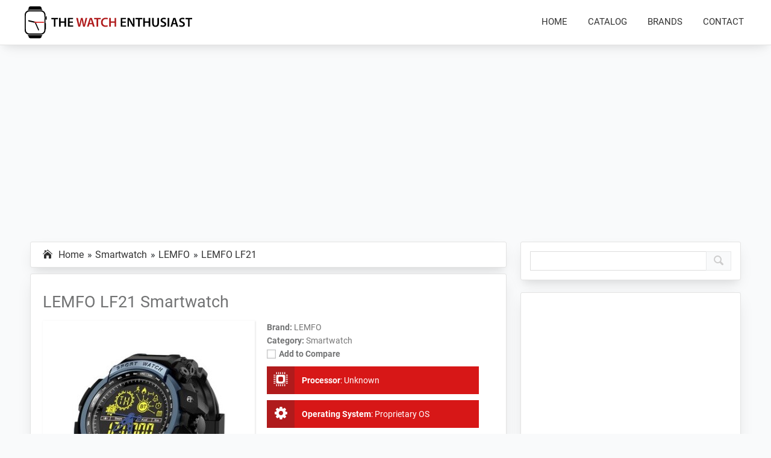

--- FILE ---
content_type: text/html; charset=UTF-8
request_url: https://thewatchenthusiast.com/product/lemfo-lf21/
body_size: 18877
content:
<!DOCTYPE html><html lang="en-US" prefix="og: https://ogp.me/ns#"><head><meta charset="UTF-8"/>
<script>var __ezHttpConsent={setByCat:function(src,tagType,attributes,category,force,customSetScriptFn=null){var setScript=function(){if(force||window.ezTcfConsent[category]){if(typeof customSetScriptFn==='function'){customSetScriptFn();}else{var scriptElement=document.createElement(tagType);scriptElement.src=src;attributes.forEach(function(attr){for(var key in attr){if(attr.hasOwnProperty(key)){scriptElement.setAttribute(key,attr[key]);}}});var firstScript=document.getElementsByTagName(tagType)[0];firstScript.parentNode.insertBefore(scriptElement,firstScript);}}};if(force||(window.ezTcfConsent&&window.ezTcfConsent.loaded)){setScript();}else if(typeof getEzConsentData==="function"){getEzConsentData().then(function(ezTcfConsent){if(ezTcfConsent&&ezTcfConsent.loaded){setScript();}else{console.error("cannot get ez consent data");force=true;setScript();}});}else{force=true;setScript();console.error("getEzConsentData is not a function");}},};</script>
<script>var ezTcfConsent=window.ezTcfConsent?window.ezTcfConsent:{loaded:false,store_info:false,develop_and_improve_services:false,measure_ad_performance:false,measure_content_performance:false,select_basic_ads:false,create_ad_profile:false,select_personalized_ads:false,create_content_profile:false,select_personalized_content:false,understand_audiences:false,use_limited_data_to_select_content:false,};function getEzConsentData(){return new Promise(function(resolve){document.addEventListener("ezConsentEvent",function(event){var ezTcfConsent=event.detail.ezTcfConsent;resolve(ezTcfConsent);});});}</script>
<script>if(typeof _setEzCookies!=='function'){function _setEzCookies(ezConsentData){var cookies=window.ezCookieQueue;for(var i=0;i<cookies.length;i++){var cookie=cookies[i];if(ezConsentData&&ezConsentData.loaded&&ezConsentData[cookie.tcfCategory]){document.cookie=cookie.name+"="+cookie.value;}}}}
window.ezCookieQueue=window.ezCookieQueue||[];if(typeof addEzCookies!=='function'){function addEzCookies(arr){window.ezCookieQueue=[...window.ezCookieQueue,...arr];}}
addEzCookies([{name:"ezoab_270354",value:"mod53-c; Path=/; Domain=thewatchenthusiast.com; Max-Age=7200",tcfCategory:"store_info",isEzoic:"true",},{name:"ezosuibasgeneris-1",value:"033cddfa-d429-4f50-4096-1c33c8035e08; Path=/; Domain=thewatchenthusiast.com; Expires=Thu, 21 Jan 2027 21:26:08 UTC; Secure; SameSite=None",tcfCategory:"understand_audiences",isEzoic:"true",}]);if(window.ezTcfConsent&&window.ezTcfConsent.loaded){_setEzCookies(window.ezTcfConsent);}else if(typeof getEzConsentData==="function"){getEzConsentData().then(function(ezTcfConsent){if(ezTcfConsent&&ezTcfConsent.loaded){_setEzCookies(window.ezTcfConsent);}else{console.error("cannot get ez consent data");_setEzCookies(window.ezTcfConsent);}});}else{console.error("getEzConsentData is not a function");_setEzCookies(window.ezTcfConsent);}</script><script type="text/javascript" data-ezscrex='false' data-cfasync='false'>window._ezaq = Object.assign({"edge_cache_status":13,"edge_response_time":175,"url":"https://thewatchenthusiast.com/product/lemfo-lf21/"}, typeof window._ezaq !== "undefined" ? window._ezaq : {});</script><script type="text/javascript" data-ezscrex='false' data-cfasync='false'>window._ezaq = Object.assign({"ab_test_id":"mod53-c"}, typeof window._ezaq !== "undefined" ? window._ezaq : {});window.__ez=window.__ez||{};window.__ez.tf={};</script><script type="text/javascript" data-ezscrex='false' data-cfasync='false'>window.ezDisableAds = true;</script>
<script data-ezscrex='false' data-cfasync='false' data-pagespeed-no-defer>var __ez=__ez||{};__ez.stms=Date.now();__ez.evt={};__ez.script={};__ez.ck=__ez.ck||{};__ez.template={};__ez.template.isOrig=true;__ez.queue=__ez.queue||function(){var e=0,i=0,t=[],n=!1,o=[],r=[],s=!0,a=function(e,i,n,o,r,s,a){var l=arguments.length>7&&void 0!==arguments[7]?arguments[7]:window,d=this;this.name=e,this.funcName=i,this.parameters=null===n?null:w(n)?n:[n],this.isBlock=o,this.blockedBy=r,this.deleteWhenComplete=s,this.isError=!1,this.isComplete=!1,this.isInitialized=!1,this.proceedIfError=a,this.fWindow=l,this.isTimeDelay=!1,this.process=function(){f("... func = "+e),d.isInitialized=!0,d.isComplete=!0,f("... func.apply: "+e);var i=d.funcName.split("."),n=null,o=this.fWindow||window;i.length>3||(n=3===i.length?o[i[0]][i[1]][i[2]]:2===i.length?o[i[0]][i[1]]:o[d.funcName]),null!=n&&n.apply(null,this.parameters),!0===d.deleteWhenComplete&&delete t[e],!0===d.isBlock&&(f("----- F'D: "+d.name),m())}},l=function(e,i,t,n,o,r,s){var a=arguments.length>7&&void 0!==arguments[7]?arguments[7]:window,l=this;this.name=e,this.path=i,this.async=o,this.defer=r,this.isBlock=t,this.blockedBy=n,this.isInitialized=!1,this.isError=!1,this.isComplete=!1,this.proceedIfError=s,this.fWindow=a,this.isTimeDelay=!1,this.isPath=function(e){return"/"===e[0]&&"/"!==e[1]},this.getSrc=function(e){return void 0!==window.__ezScriptHost&&this.isPath(e)&&"banger.js"!==this.name?window.__ezScriptHost+e:e},this.process=function(){l.isInitialized=!0,f("... file = "+e);var i=this.fWindow?this.fWindow.document:document,t=i.createElement("script");t.src=this.getSrc(this.path),!0===o?t.async=!0:!0===r&&(t.defer=!0),t.onerror=function(){var e={url:window.location.href,name:l.name,path:l.path,user_agent:window.navigator.userAgent};"undefined"!=typeof _ezaq&&(e.pageview_id=_ezaq.page_view_id);var i=encodeURIComponent(JSON.stringify(e)),t=new XMLHttpRequest;t.open("GET","//g.ezoic.net/ezqlog?d="+i,!0),t.send(),f("----- ERR'D: "+l.name),l.isError=!0,!0===l.isBlock&&m()},t.onreadystatechange=t.onload=function(){var e=t.readyState;f("----- F'D: "+l.name),e&&!/loaded|complete/.test(e)||(l.isComplete=!0,!0===l.isBlock&&m())},i.getElementsByTagName("head")[0].appendChild(t)}},d=function(e,i){this.name=e,this.path="",this.async=!1,this.defer=!1,this.isBlock=!1,this.blockedBy=[],this.isInitialized=!0,this.isError=!1,this.isComplete=i,this.proceedIfError=!1,this.isTimeDelay=!1,this.process=function(){}};function c(e,i,n,s,a,d,c,u,f){var m=new l(e,i,n,s,a,d,c,f);!0===u?o[e]=m:r[e]=m,t[e]=m,h(m)}function h(e){!0!==u(e)&&0!=s&&e.process()}function u(e){if(!0===e.isTimeDelay&&!1===n)return f(e.name+" blocked = TIME DELAY!"),!0;if(w(e.blockedBy))for(var i=0;i<e.blockedBy.length;i++){var o=e.blockedBy[i];if(!1===t.hasOwnProperty(o))return f(e.name+" blocked = "+o),!0;if(!0===e.proceedIfError&&!0===t[o].isError)return!1;if(!1===t[o].isComplete)return f(e.name+" blocked = "+o),!0}return!1}function f(e){var i=window.location.href,t=new RegExp("[?&]ezq=([^&#]*)","i").exec(i);"1"===(t?t[1]:null)&&console.debug(e)}function m(){++e>200||(f("let's go"),p(o),p(r))}function p(e){for(var i in e)if(!1!==e.hasOwnProperty(i)){var t=e[i];!0===t.isComplete||u(t)||!0===t.isInitialized||!0===t.isError?!0===t.isError?f(t.name+": error"):!0===t.isComplete?f(t.name+": complete already"):!0===t.isInitialized&&f(t.name+": initialized already"):t.process()}}function w(e){return"[object Array]"==Object.prototype.toString.call(e)}return window.addEventListener("load",(function(){setTimeout((function(){n=!0,f("TDELAY -----"),m()}),5e3)}),!1),{addFile:c,addFileOnce:function(e,i,n,o,r,s,a,l,d){t[e]||c(e,i,n,o,r,s,a,l,d)},addDelayFile:function(e,i){var n=new l(e,i,!1,[],!1,!1,!0);n.isTimeDelay=!0,f(e+" ...  FILE! TDELAY"),r[e]=n,t[e]=n,h(n)},addFunc:function(e,n,s,l,d,c,u,f,m,p){!0===c&&(e=e+"_"+i++);var w=new a(e,n,s,l,d,u,f,p);!0===m?o[e]=w:r[e]=w,t[e]=w,h(w)},addDelayFunc:function(e,i,n){var o=new a(e,i,n,!1,[],!0,!0);o.isTimeDelay=!0,f(e+" ...  FUNCTION! TDELAY"),r[e]=o,t[e]=o,h(o)},items:t,processAll:m,setallowLoad:function(e){s=e},markLoaded:function(e){if(e&&0!==e.length){if(e in t){var i=t[e];!0===i.isComplete?f(i.name+" "+e+": error loaded duplicate"):(i.isComplete=!0,i.isInitialized=!0)}else t[e]=new d(e,!0);f("markLoaded dummyfile: "+t[e].name)}},logWhatsBlocked:function(){for(var e in t)!1!==t.hasOwnProperty(e)&&u(t[e])}}}();__ez.evt.add=function(e,t,n){e.addEventListener?e.addEventListener(t,n,!1):e.attachEvent?e.attachEvent("on"+t,n):e["on"+t]=n()},__ez.evt.remove=function(e,t,n){e.removeEventListener?e.removeEventListener(t,n,!1):e.detachEvent?e.detachEvent("on"+t,n):delete e["on"+t]};__ez.script.add=function(e){var t=document.createElement("script");t.src=e,t.async=!0,t.type="text/javascript",document.getElementsByTagName("head")[0].appendChild(t)};__ez.dot=__ez.dot||{};__ez.queue.addFileOnce('/detroitchicago/boise.js', '/detroitchicago/boise.js?gcb=195-0&cb=5', true, [], true, false, true, false);__ez.queue.addFileOnce('/parsonsmaize/abilene.js', '/parsonsmaize/abilene.js?gcb=195-0&cb=e80eca0cdb', true, [], true, false, true, false);__ez.queue.addFileOnce('/parsonsmaize/mulvane.js', '/parsonsmaize/mulvane.js?gcb=195-0&cb=e75e48eec0', true, ['/parsonsmaize/abilene.js'], true, false, true, false);__ez.queue.addFileOnce('/detroitchicago/birmingham.js', '/detroitchicago/birmingham.js?gcb=195-0&cb=539c47377c', true, ['/parsonsmaize/abilene.js'], true, false, true, false);</script>
<script data-ezscrex="false" type="text/javascript" data-cfasync="false">window._ezaq = Object.assign({"ad_cache_level":0,"adpicker_placement_cnt":0,"ai_placeholder_cache_level":0,"ai_placeholder_placement_cnt":-1,"domain":"thewatchenthusiast.com","domain_id":270354,"ezcache_level":2,"ezcache_skip_code":0,"has_bad_image":0,"has_bad_words":0,"is_sitespeed":0,"lt_cache_level":0,"response_size":93353,"response_size_orig":87586,"response_time_orig":128,"template_id":5,"url":"https://thewatchenthusiast.com/product/lemfo-lf21/","word_count":0,"worst_bad_word_level":0}, typeof window._ezaq !== "undefined" ? window._ezaq : {});__ez.queue.markLoaded('ezaqBaseReady');</script>
<script type='text/javascript' data-ezscrex='false' data-cfasync='false'>
window.ezAnalyticsStatic = true;

function analyticsAddScript(script) {
	var ezDynamic = document.createElement('script');
	ezDynamic.type = 'text/javascript';
	ezDynamic.innerHTML = script;
	document.head.appendChild(ezDynamic);
}
function getCookiesWithPrefix() {
    var allCookies = document.cookie.split(';');
    var cookiesWithPrefix = {};

    for (var i = 0; i < allCookies.length; i++) {
        var cookie = allCookies[i].trim();

        for (var j = 0; j < arguments.length; j++) {
            var prefix = arguments[j];
            if (cookie.indexOf(prefix) === 0) {
                var cookieParts = cookie.split('=');
                var cookieName = cookieParts[0];
                var cookieValue = cookieParts.slice(1).join('=');
                cookiesWithPrefix[cookieName] = decodeURIComponent(cookieValue);
                break; // Once matched, no need to check other prefixes
            }
        }
    }

    return cookiesWithPrefix;
}
function productAnalytics() {
	var d = {"pr":[6],"omd5":"7402f86d24fa602f82511b77109cda34","nar":"risk score"};
	d.u = _ezaq.url;
	d.p = _ezaq.page_view_id;
	d.v = _ezaq.visit_uuid;
	d.ab = _ezaq.ab_test_id;
	d.e = JSON.stringify(_ezaq);
	d.ref = document.referrer;
	d.c = getCookiesWithPrefix('active_template', 'ez', 'lp_');
	if(typeof ez_utmParams !== 'undefined') {
		d.utm = ez_utmParams;
	}

	var dataText = JSON.stringify(d);
	var xhr = new XMLHttpRequest();
	xhr.open('POST','/ezais/analytics?cb=1', true);
	xhr.onload = function () {
		if (xhr.status!=200) {
            return;
		}

        if(document.readyState !== 'loading') {
            analyticsAddScript(xhr.response);
            return;
        }

        var eventFunc = function() {
            if(document.readyState === 'loading') {
                return;
            }
            document.removeEventListener('readystatechange', eventFunc, false);
            analyticsAddScript(xhr.response);
        };

        document.addEventListener('readystatechange', eventFunc, false);
	};
	xhr.setRequestHeader('Content-Type','text/plain');
	xhr.send(dataText);
}
__ez.queue.addFunc("productAnalytics", "productAnalytics", null, true, ['ezaqBaseReady'], false, false, false, true);
</script><base href="https://thewatchenthusiast.com/product/lemfo-lf21/"/>

<meta name="viewport" content="width=device-width, initial-scale=1"/>
	<style>img:is([sizes="auto" i], [sizes^="auto," i]) { contain-intrinsic-size: 3000px 1500px }</style>
	
<!-- Search Engine Optimization by Rank Math - https://rankmath.com/ -->
<title>LEMFO LF21 Smartwatch - Full Smartwatch Specifications</title>
<meta name="description" content="Check LEMFO LF21 Smartwatch Specifications, Reviews, Offers, and Price. Compare LEMFO LF21 with other Smartwatch and choose best Smartwatch for your needs."/>
<meta name="robots" content="follow, index, max-snippet:-1, max-video-preview:-1, max-image-preview:large"/>
<link rel="canonical" href="https://thewatchenthusiast.com/product/lemfo-lf21/"/>
<meta property="og:locale" content="en_US"/>
<meta property="og:type" content="article"/>
<meta property="og:title" content="LEMFO LF21 Smartwatch - Full Smartwatch Specifications"/>
<meta property="og:description" content="Check LEMFO LF21 Smartwatch Specifications, Reviews, Offers, and Price. Compare LEMFO LF21 with other Smartwatch and choose best Smartwatch for your needs."/>
<meta property="og:url" content="https://thewatchenthusiast.com/product/lemfo-lf21/"/>
<meta property="og:site_name" content="The Watch Enthusiast"/>
<meta property="og:updated_time" content="2020-08-27T06:22:11+00:00"/>
<meta property="og:image" content="https://thewatchenthusiast.com/wp-content/uploads/2020/06/LEMFO-LF21-smartwatch.jpg"/>
<meta property="og:image:secure_url" content="https://thewatchenthusiast.com/wp-content/uploads/2020/06/LEMFO-LF21-smartwatch.jpg"/>
<meta property="og:image:width" content="286"/>
<meta property="og:image:height" content="322"/>
<meta property="og:image:alt" content="LEMFO LF21"/>
<meta property="og:image:type" content="image/jpeg"/>
<meta name="twitter:card" content="summary_large_image"/>
<meta name="twitter:title" content="LEMFO LF21 Smartwatch - Full Smartwatch Specifications"/>
<meta name="twitter:description" content="Check LEMFO LF21 Smartwatch Specifications, Reviews, Offers, and Price. Compare LEMFO LF21 with other Smartwatch and choose best Smartwatch for your needs."/>
<meta name="twitter:image" content="https://thewatchenthusiast.com/wp-content/uploads/2020/06/LEMFO-LF21-smartwatch.jpg"/>
<!-- /Rank Math WordPress SEO plugin -->

<link rel="stylesheet" id="the-watch-enthusiast-css" href="//thewatchenthusiast.com/wp-content/themes/swatch-v3-3-0/style.css?ver=3.3.0" media="all"/>
<style id="the-watch-enthusiast-inline-css">

		.wp-custom-logo .site-container .title-area {
			max-width: 300px;
		}
		
		.custom-logo{line-height:0;}
		
</style>
<style id="classic-theme-styles-inline-css">
/*! This file is auto-generated */
.wp-block-button__link{color:#fff;background-color:#32373c;border-radius:9999px;box-shadow:none;text-decoration:none;padding:calc(.667em + 2px) calc(1.333em + 2px);font-size:1.125em}.wp-block-file__button{background:#32373c;color:#fff;text-decoration:none}
</style>
<style id="global-styles-inline-css">
:root{--wp--preset--aspect-ratio--square: 1;--wp--preset--aspect-ratio--4-3: 4/3;--wp--preset--aspect-ratio--3-4: 3/4;--wp--preset--aspect-ratio--3-2: 3/2;--wp--preset--aspect-ratio--2-3: 2/3;--wp--preset--aspect-ratio--16-9: 16/9;--wp--preset--aspect-ratio--9-16: 9/16;--wp--preset--color--black: #000000;--wp--preset--color--cyan-bluish-gray: #abb8c3;--wp--preset--color--white: #ffffff;--wp--preset--color--pale-pink: #f78da7;--wp--preset--color--vivid-red: #cf2e2e;--wp--preset--color--luminous-vivid-orange: #ff6900;--wp--preset--color--luminous-vivid-amber: #fcb900;--wp--preset--color--light-green-cyan: #7bdcb5;--wp--preset--color--vivid-green-cyan: #00d084;--wp--preset--color--pale-cyan-blue: #8ed1fc;--wp--preset--color--vivid-cyan-blue: #0693e3;--wp--preset--color--vivid-purple: #9b51e0;--wp--preset--gradient--vivid-cyan-blue-to-vivid-purple: linear-gradient(135deg,rgba(6,147,227,1) 0%,rgb(155,81,224) 100%);--wp--preset--gradient--light-green-cyan-to-vivid-green-cyan: linear-gradient(135deg,rgb(122,220,180) 0%,rgb(0,208,130) 100%);--wp--preset--gradient--luminous-vivid-amber-to-luminous-vivid-orange: linear-gradient(135deg,rgba(252,185,0,1) 0%,rgba(255,105,0,1) 100%);--wp--preset--gradient--luminous-vivid-orange-to-vivid-red: linear-gradient(135deg,rgba(255,105,0,1) 0%,rgb(207,46,46) 100%);--wp--preset--gradient--very-light-gray-to-cyan-bluish-gray: linear-gradient(135deg,rgb(238,238,238) 0%,rgb(169,184,195) 100%);--wp--preset--gradient--cool-to-warm-spectrum: linear-gradient(135deg,rgb(74,234,220) 0%,rgb(151,120,209) 20%,rgb(207,42,186) 40%,rgb(238,44,130) 60%,rgb(251,105,98) 80%,rgb(254,248,76) 100%);--wp--preset--gradient--blush-light-purple: linear-gradient(135deg,rgb(255,206,236) 0%,rgb(152,150,240) 100%);--wp--preset--gradient--blush-bordeaux: linear-gradient(135deg,rgb(254,205,165) 0%,rgb(254,45,45) 50%,rgb(107,0,62) 100%);--wp--preset--gradient--luminous-dusk: linear-gradient(135deg,rgb(255,203,112) 0%,rgb(199,81,192) 50%,rgb(65,88,208) 100%);--wp--preset--gradient--pale-ocean: linear-gradient(135deg,rgb(255,245,203) 0%,rgb(182,227,212) 50%,rgb(51,167,181) 100%);--wp--preset--gradient--electric-grass: linear-gradient(135deg,rgb(202,248,128) 0%,rgb(113,206,126) 100%);--wp--preset--gradient--midnight: linear-gradient(135deg,rgb(2,3,129) 0%,rgb(40,116,252) 100%);--wp--preset--font-size--small: 13px;--wp--preset--font-size--medium: 20px;--wp--preset--font-size--large: 36px;--wp--preset--font-size--x-large: 42px;--wp--preset--spacing--20: 0.44rem;--wp--preset--spacing--30: 0.67rem;--wp--preset--spacing--40: 1rem;--wp--preset--spacing--50: 1.5rem;--wp--preset--spacing--60: 2.25rem;--wp--preset--spacing--70: 3.38rem;--wp--preset--spacing--80: 5.06rem;--wp--preset--shadow--natural: 6px 6px 9px rgba(0, 0, 0, 0.2);--wp--preset--shadow--deep: 12px 12px 50px rgba(0, 0, 0, 0.4);--wp--preset--shadow--sharp: 6px 6px 0px rgba(0, 0, 0, 0.2);--wp--preset--shadow--outlined: 6px 6px 0px -3px rgba(255, 255, 255, 1), 6px 6px rgba(0, 0, 0, 1);--wp--preset--shadow--crisp: 6px 6px 0px rgba(0, 0, 0, 1);}:where(.is-layout-flex){gap: 0.5em;}:where(.is-layout-grid){gap: 0.5em;}body .is-layout-flex{display: flex;}.is-layout-flex{flex-wrap: wrap;align-items: center;}.is-layout-flex > :is(*, div){margin: 0;}body .is-layout-grid{display: grid;}.is-layout-grid > :is(*, div){margin: 0;}:where(.wp-block-columns.is-layout-flex){gap: 2em;}:where(.wp-block-columns.is-layout-grid){gap: 2em;}:where(.wp-block-post-template.is-layout-flex){gap: 1.25em;}:where(.wp-block-post-template.is-layout-grid){gap: 1.25em;}.has-black-color{color: var(--wp--preset--color--black) !important;}.has-cyan-bluish-gray-color{color: var(--wp--preset--color--cyan-bluish-gray) !important;}.has-white-color{color: var(--wp--preset--color--white) !important;}.has-pale-pink-color{color: var(--wp--preset--color--pale-pink) !important;}.has-vivid-red-color{color: var(--wp--preset--color--vivid-red) !important;}.has-luminous-vivid-orange-color{color: var(--wp--preset--color--luminous-vivid-orange) !important;}.has-luminous-vivid-amber-color{color: var(--wp--preset--color--luminous-vivid-amber) !important;}.has-light-green-cyan-color{color: var(--wp--preset--color--light-green-cyan) !important;}.has-vivid-green-cyan-color{color: var(--wp--preset--color--vivid-green-cyan) !important;}.has-pale-cyan-blue-color{color: var(--wp--preset--color--pale-cyan-blue) !important;}.has-vivid-cyan-blue-color{color: var(--wp--preset--color--vivid-cyan-blue) !important;}.has-vivid-purple-color{color: var(--wp--preset--color--vivid-purple) !important;}.has-black-background-color{background-color: var(--wp--preset--color--black) !important;}.has-cyan-bluish-gray-background-color{background-color: var(--wp--preset--color--cyan-bluish-gray) !important;}.has-white-background-color{background-color: var(--wp--preset--color--white) !important;}.has-pale-pink-background-color{background-color: var(--wp--preset--color--pale-pink) !important;}.has-vivid-red-background-color{background-color: var(--wp--preset--color--vivid-red) !important;}.has-luminous-vivid-orange-background-color{background-color: var(--wp--preset--color--luminous-vivid-orange) !important;}.has-luminous-vivid-amber-background-color{background-color: var(--wp--preset--color--luminous-vivid-amber) !important;}.has-light-green-cyan-background-color{background-color: var(--wp--preset--color--light-green-cyan) !important;}.has-vivid-green-cyan-background-color{background-color: var(--wp--preset--color--vivid-green-cyan) !important;}.has-pale-cyan-blue-background-color{background-color: var(--wp--preset--color--pale-cyan-blue) !important;}.has-vivid-cyan-blue-background-color{background-color: var(--wp--preset--color--vivid-cyan-blue) !important;}.has-vivid-purple-background-color{background-color: var(--wp--preset--color--vivid-purple) !important;}.has-black-border-color{border-color: var(--wp--preset--color--black) !important;}.has-cyan-bluish-gray-border-color{border-color: var(--wp--preset--color--cyan-bluish-gray) !important;}.has-white-border-color{border-color: var(--wp--preset--color--white) !important;}.has-pale-pink-border-color{border-color: var(--wp--preset--color--pale-pink) !important;}.has-vivid-red-border-color{border-color: var(--wp--preset--color--vivid-red) !important;}.has-luminous-vivid-orange-border-color{border-color: var(--wp--preset--color--luminous-vivid-orange) !important;}.has-luminous-vivid-amber-border-color{border-color: var(--wp--preset--color--luminous-vivid-amber) !important;}.has-light-green-cyan-border-color{border-color: var(--wp--preset--color--light-green-cyan) !important;}.has-vivid-green-cyan-border-color{border-color: var(--wp--preset--color--vivid-green-cyan) !important;}.has-pale-cyan-blue-border-color{border-color: var(--wp--preset--color--pale-cyan-blue) !important;}.has-vivid-cyan-blue-border-color{border-color: var(--wp--preset--color--vivid-cyan-blue) !important;}.has-vivid-purple-border-color{border-color: var(--wp--preset--color--vivid-purple) !important;}.has-vivid-cyan-blue-to-vivid-purple-gradient-background{background: var(--wp--preset--gradient--vivid-cyan-blue-to-vivid-purple) !important;}.has-light-green-cyan-to-vivid-green-cyan-gradient-background{background: var(--wp--preset--gradient--light-green-cyan-to-vivid-green-cyan) !important;}.has-luminous-vivid-amber-to-luminous-vivid-orange-gradient-background{background: var(--wp--preset--gradient--luminous-vivid-amber-to-luminous-vivid-orange) !important;}.has-luminous-vivid-orange-to-vivid-red-gradient-background{background: var(--wp--preset--gradient--luminous-vivid-orange-to-vivid-red) !important;}.has-very-light-gray-to-cyan-bluish-gray-gradient-background{background: var(--wp--preset--gradient--very-light-gray-to-cyan-bluish-gray) !important;}.has-cool-to-warm-spectrum-gradient-background{background: var(--wp--preset--gradient--cool-to-warm-spectrum) !important;}.has-blush-light-purple-gradient-background{background: var(--wp--preset--gradient--blush-light-purple) !important;}.has-blush-bordeaux-gradient-background{background: var(--wp--preset--gradient--blush-bordeaux) !important;}.has-luminous-dusk-gradient-background{background: var(--wp--preset--gradient--luminous-dusk) !important;}.has-pale-ocean-gradient-background{background: var(--wp--preset--gradient--pale-ocean) !important;}.has-electric-grass-gradient-background{background: var(--wp--preset--gradient--electric-grass) !important;}.has-midnight-gradient-background{background: var(--wp--preset--gradient--midnight) !important;}.has-small-font-size{font-size: var(--wp--preset--font-size--small) !important;}.has-medium-font-size{font-size: var(--wp--preset--font-size--medium) !important;}.has-large-font-size{font-size: var(--wp--preset--font-size--large) !important;}.has-x-large-font-size{font-size: var(--wp--preset--font-size--x-large) !important;}
:where(.wp-block-post-template.is-layout-flex){gap: 1.25em;}:where(.wp-block-post-template.is-layout-grid){gap: 1.25em;}
:where(.wp-block-columns.is-layout-flex){gap: 2em;}:where(.wp-block-columns.is-layout-grid){gap: 2em;}
:root :where(.wp-block-pullquote){font-size: 1.5em;line-height: 1.6;}
</style>
<link rel="stylesheet" id="custom-css-css" href="//thewatchenthusiast.com/wp-content/themes/swatch-v3-3-0/custom.css?ver=3.3.0" media="all"/>
<link rel="stylesheet" id="twe-fonts-css-css" href="//thewatchenthusiast.com/wp-content/themes/swatch-v3-3-0/fonts/google-fonts/fonts.min.css?ver=3.3.0" media="all"/>
<link rel="stylesheet" id="twe-logo-css-css" href="//thewatchenthusiast.com/wp-content/themes/swatch-v3-3-0/css/anim-logo.css?ver=3.3.0" media="all"/>
<link rel="stylesheet" id="cwf-post-css" href="//thewatchenthusiast.com/wp-content/themes/swatch-v3-3-0/post.css?ver=3.3.0" media="all"/>
<link rel="stylesheet" id="cwf-social-css-css" href="//thewatchenthusiast.com/wp-content/themes/swatch-v3-3-0/css/social.css?ver=3.3.0" media="all"/>
<link rel="stylesheet" id="twe-aps-icons-css-css" href="//thewatchenthusiast.com/wp-content/themes/swatch-v3-3-0/aps/aps-icon.css?ver=3.3.0" media="all"/>
<link rel="stylesheet" id="twe-comp-ovly-css-css" href="//thewatchenthusiast.com/wp-content/themes/swatch-v3-3-0/aps/comp-overlay.css?ver=3.3.0" media="all"/>
<link rel="stylesheet" id="twe-aps-css-css" href="//thewatchenthusiast.com/wp-content/themes/swatch-v3-3-0/aps/aps.css?ver=3.3.0" media="all"/>
<link rel="stylesheet" id="twe-prod-css-css" href="//thewatchenthusiast.com/wp-content/themes/swatch-v3-3-0/aps/prod.css?ver=3.3.0" media="all"/>
<link rel="stylesheet" id="imageviewer-css" href="//thewatchenthusiast.com/wp-content/plugins/aps-products/css/imageviewer.css?ver=2.7.2" media="all"/>
<script src="//thewatchenthusiast.com/wp-includes/js/jquery/jquery.min.js?ver=3.7.1" id="jquery-core-js"></script>
<script src="//thewatchenthusiast.com/wp-content/plugins/aps-products/js/imageviewer.min.js?ver=2.7.2" id="imageviewer-js"></script>
<script id="aps-main-script-js-extra">
var aps_vars = {"ajaxurl":"https:\/\/thewatchenthusiast.com\/wp-admin\/admin-ajax.php","comp_link":"https:\/\/thewatchenthusiast.com\/compare\/","comp_cn":"aps_comp_84128086","show_panel":"1","comp_add":"Add to Compare","comp_rem":"Remove from Compare"};
</script>
<script src="//thewatchenthusiast.com/wp-content/plugins/aps-products/js/aps-main-script-min.js?ver=2.7.2" id="aps-main-script-js"></script>
<script async="" src="https://www.googletagmanager.com/gtag/js?id=UA-168817462-1"></script>
<script async="" src="https://www.googletagmanager.com/gtag/js?id=G-CZCD23VT3K"></script>
<script>
  window.dataLayer = window.dataLayer || [];
  function gtag(){dataLayer.push(arguments);}
  gtag('js', new Date());
  gtag('config', 'UA-168817462-1');
  gtag('config', 'G-CZCD23VT3K');
</script>

<link rel="shortcut icon" href="/favicon.ico"/><link rel="icon" href="https://thewatchenthusiast.com/wp-content/uploads/2020/05/favicon.png" sizes="32x32"/>
<link rel="icon" href="https://thewatchenthusiast.com/wp-content/uploads/2020/05/favicon.png" sizes="192x192"/>
<link rel="apple-touch-icon" href="https://thewatchenthusiast.com/wp-content/uploads/2020/05/favicon.png"/>
<meta name="msapplication-TileImage" content="https://thewatchenthusiast.com/wp-content/uploads/2020/05/favicon.png"/>
<script async="" src="https://pagead2.googlesyndication.com/pagead/js/adsbygoogle.js?client=ca-pub-1951658662704147" crossorigin="anonymous"></script><script type='text/javascript'>
var ezoTemplate = 'orig_site';
var ezouid = '1';
var ezoFormfactor = '1';
</script><script data-ezscrex="false" type='text/javascript'>
var soc_app_id = '0';
var did = 270354;
var ezdomain = 'thewatchenthusiast.com';
var ezoicSearchable = 1;
</script></head>
<body class="wp-singular aps-products-template-default single single-aps-products postid-689 wp-custom-logo wp-theme-genesis wp-child-theme-swatch-v3-3-0 wp-featherlight-captions header-full-width content-sidebar genesis-breadcrumbs-visible genesis-footer-widgets-hidden" itemscope="" itemtype="https://schema.org/WebPage"><div class="site-container"><ul class="genesis-skip-link"><li><a href="#genesis-nav-primary" class="screen-reader-shortcut"> Skip to primary navigation</a></li><li><a href="#genesis-content" class="screen-reader-shortcut"> Skip to main content</a></li><li><a href="#genesis-sidebar-primary" class="screen-reader-shortcut"> Skip to primary sidebar</a></li></ul><header class="site-header" itemscope="" itemtype="https://schema.org/WPHeader"><div class="wrap"><div class="title-area"><a href="https://thewatchenthusiast.com" class="custom-logo-link" rel="home" itemprop="url"><div class="custom-logo"><svg xmlns="http://www.w3.org/2000/svg" width="300" height="60" viewBox="0 0 300 60"><path d="M52.938 24.53h-4.5v-2.408h11.9v2.408h-4.536v13.35h-2.875V24.53zm12.132-2.408v6.313h6.663v-6.313H74.6V37.88h-2.876v-6.944H65.07v6.944h-2.875V22.122h2.875zM86.72 30.9h-5.938v4.63h6.64v2.36h-9.515V22.122h9.164v2.36h-6.3v4.068h5.938v2.338z"></path><path d="M96.493 37.88l-3.857-15.757h3.062l1.496 7.153 1.028 5.494h.048c.256-1.66.7-3.53 1.145-5.517l1.707-7.13h3.015l1.567 7.248.958 5.33h.047l1.076-5.447 1.636-7.13h2.922l-4.23 15.757h-3.085l-1.637-7.4-.866-5.003h-.046l-1.053 5.003-1.823 7.4h-3.1zm19.637-4.467l-1.355 4.466h-2.97l5.05-15.757h3.67l5.12 15.757h-3.085l-1.427-4.466h-5.003zm4.513-2.174l-1.24-3.88-.794-2.945h-.046l-.75 2.945-1.216 3.88h4.045zm8.323-6.71h-4.5v-2.408h11.9v2.408h-4.536v13.35h-2.875V24.53zM148.86 37.4c-.678.35-2.175.7-4.068.7-5.002 0-8.042-3.13-8.042-7.924 0-5.2 3.6-8.323 8.417-8.323 1.894 0 3.25.397 3.833.7l-.63 2.3c-.75-.327-1.777-.607-3.087-.607-3.203 0-5.518 2-5.518 5.798 0 3.46 2.034 5.68 5.495 5.68 1.168 0 2.385-.235 3.132-.586l.468 2.27zm5.33-15.288v6.313h6.664v-6.313h2.874V37.88h-2.874v-6.944H154.2v6.944h-2.875V22.122h2.875z" fill="#b01b1c"></path><path d="M180.68 30.9h-5.938v4.63h6.64v2.36h-9.514V22.122h9.164v2.36h-6.3v4.068h5.938v2.338zm3.226 7V22.122h3.273l4.068 6.756c1.052 1.753 1.963 3.577 2.687 5.284h.047l-.257-6.545v-5.495h2.666V37.88h-2.97l-4.114-6.92-2.83-5.447-.07.022.14 6.7v5.634h-2.64zm18.82-13.35h-4.486v-2.408h11.9v2.408h-4.536v13.35h-2.877V24.53zm12.135-2.408v6.313h6.662v-6.313h2.876V37.88h-2.876v-6.944h-6.662v6.944h-2.875V22.122h2.875zm15.688 0v9.187c0 3.087 1.285 4.513 3.226 4.513 2.08 0 3.32-1.426 3.32-4.513v-9.187h2.876v9c0 4.863-2.504 7.014-6.3 7.014-3.647 0-6-2.034-6-7V22.12h2.878zm12.646 12.623c.936.538 2.338 1.006 3.813 1.006 1.845 0 2.873-.864 2.873-2.15 0-1.2-.792-1.895-2.805-2.618-2.595-.935-4.253-2.314-4.253-4.582 0-2.572 2.15-4.535 5.563-4.535 1.706 0 2.97.374 3.786.794l-.702 2.314c-.56-.303-1.658-.748-3.13-.748-1.824 0-2.618.982-2.618 1.894 0 1.215.9 1.776 3.017 2.595 2.732 1.028 4.067 2.408 4.067 4.675 0 2.524-1.92 4.722-5.986 4.722-1.66 0-3.4-.468-4.256-.98l.632-2.386zm15.08-12.623V37.88h-2.875V22.122h2.875zm6.454 11.29l-1.356 4.466h-2.97l5.05-15.757h3.672l5.12 15.757h-3.087l-1.426-4.466h-5.004zm4.512-2.174l-1.24-3.88-.794-2.945h-.05l-.747 2.945-1.216 3.88h4.045zm7.13 3.506c.935.538 2.337 1.006 3.8 1.006 1.847 0 2.876-.864 2.876-2.15 0-1.2-.796-1.895-2.806-2.618-2.595-.935-4.254-2.314-4.254-4.582 0-2.572 2.15-4.535 5.563-4.535 1.706 0 2.97.374 3.787.794l-.702 2.314c-.56-.303-1.66-.748-3.132-.748-1.824 0-2.618.982-2.618 1.894 0 1.215.9 1.776 3.017 2.595 2.733 1.028 4.066 2.408 4.066 4.675 0 2.524-1.916 4.722-5.985 4.722-1.658 0-3.4-.468-4.255-.98l.633-2.386zM291.6 24.53h-4.5v-2.408H299v2.408h-4.536v13.35h-2.875V24.53zM40.116 20.268c.074-.828-.962-1.15-1.594-.86-1.413 1.795-1.198 4.446.06 6.27.558-.188 1.527-.188 1.52-.996.082-1.467.068-2.947.014-4.412zm-2.01 10.902l-.033-.968.013-3.47c.087-1.547-1.198-2.804-1-4.386-.155-1.487 1.05-2.656.996-4.116.08-1.85-.088-3.788-1.07-5.4-1.393-2.435-4.1-4.124-6.92-4.117H8.993c-4.137-.034-7.87 3.6-7.97 7.73L1 42.154c0 1.36-.094 2.752.35 4.056 1 3.255 4.2 5.738 7.62 5.73h21.122c2.7.007 5.293-1.54 6.733-3.814 1.056-1.587 1.345-3.53 1.244-5.408l.727-.134c.074-3.492.034-7 .034-10.48.133-.52-.38-.715-.735-.936zm-2.07-.888v12.14c-.014 1.023-.02 2.06-.316 3.048-.585 2.012-2.287 3.65-4.318 4.164-.93.228-1.897.24-2.846.255l-15.935-.007c-1.447-.014-2.906.074-4.346-.134-2.2-.323-4.13-1.978-4.823-4.1-.35-1.04-.363-2.16-.37-3.242l-.007-23.932c0-1.554.034-3.203.854-4.567 1.096-1.985 3.337-3.175 5.6-3.135l18.27-.02c1.137 0 2.288-.027 3.417.208a6.16 6.16 0 0 1 4.622 4.601c.215 1.042.2 2.118.215 3.182l-.006 11.53zM29.092 7.9a20.89 20.89 0 0 1 3.901.35c-1.358-1.223-2.085-2.684-2.1-4.17.033-1.356-1.9-2.6-4.117-2.55H12.363c-1.534-.02-2.993.562-3.68 1.398-.56.64-.43 1.394-.573 2.094-.174 1.165-.955 2.264-1.984 3.233 1.27-.232 2.6-.362 3.922-.35L29.092 7.9zm-.015 44.827l-15.96.003c-2.335-.01-4.722.093-6.983-.3 1 .84 1.756 1.784 1.958 2.794.128.56.054 1.137.356 1.68.545.902 2.172 1.578 3.9 1.556l13.897.008c2.495.17 4.823-1.058 4.668-2.453.02-1.278.773-2.53 2.07-3.585-1.27.2-2.582.313-3.908.307z"></path><g fill="none" stroke="#000" stroke-linecap="round"><path stroke-width="2.2" d="M19.722,30V18.346" class="hr"></path><path stroke-width="1.8" d="M19.722 30V15.11" class="mn"></path><path stroke-width="1.5" stroke-linecap="round" d="M19.722,30h15.08" stroke="#d00505" class="sc"></path><circle fill="#fff" stroke="#d00505" stroke-width=".8" cx="19.722" cy="30" r=".971"></circle></g></svg></div></a><p class="site-title" itemprop="headline">The Watch Enthusiast</p><p class="site-description" itemprop="description">Smartwatch Specs, Reviews and Tutorials</p></div><nav class="nav-primary" aria-label="Main" itemscope="" itemtype="https://schema.org/SiteNavigationElement" id="genesis-nav-primary"><div class="wrap"><ul id="menu-primary" class="menu genesis-nav-menu menu-primary js-superfish"><li id="menu-item-21" class="menu-item menu-item-type-custom menu-item-object-custom menu-item-home menu-item-21"><a href="https://thewatchenthusiast.com/" itemprop="url"><span itemprop="name">Home</span></a></li>
<li id="menu-item-22" class="menu-item menu-item-type-post_type menu-item-object-page menu-item-22"><a href="https://thewatchenthusiast.com/catalog/" itemprop="url"><span itemprop="name">Catalog</span></a></li>
<li id="menu-item-23" class="menu-item menu-item-type-post_type menu-item-object-page menu-item-23"><a href="https://thewatchenthusiast.com/brands/" itemprop="url"><span itemprop="name">Brands</span></a></li>
<li id="menu-item-37" class="menu-item menu-item-type-post_type menu-item-object-page menu-item-37"><a href="https://thewatchenthusiast.com/contact/" itemprop="url"><span itemprop="name">Contact</span></a></li>
</ul></div></nav></div></header><div class="site-inner"><div class="code-block code-block-1" style="margin: 8px auto; text-align: center; display: block; clear: both;">
<!-- Ezoic - top_of_page - top_of_page -->
<div id="ezoic-pub-ad-placeholder-105">
  <script async="" src="https://pagead2.googlesyndication.com/pagead/js/adsbygoogle.js?client=ca-pub-1951658662704147" crossorigin="anonymous"></script>
  <!-- TWE Display AD 2 -->
  <ins class="adsbygoogle" style="display:block" data-ad-client="ca-pub-1951658662704147" data-ad-slot="8644720046" data-ad-format="auto" data-full-width-responsive="true"></ins>
  <script>
       (adsbygoogle = window.adsbygoogle || []).push({});
  </script>
</div>
<!-- End Ezoic - top_of_page - top_of_page --></div>
<div class="content-sidebar-wrap">
	<main class="content" id="genesis-content">
		<div class="breadcrumb bsdw">
					
		
		<ol class="apscrumbs style-8" itemscope="" itemtype="https://schema.org/BreadcrumbList">
		<div class="aps-icon-home" aria-hidden="true" style="float:left;margin:auto 10px;"></div>
							<li itemprop="itemListElement" itemscope="" itemtype="https://schema.org/ListItem">
					<a href="https://thewatchenthusiast.com/" itemprop="item">
						<span itemprop="name">Home</span>
					</a>
					<meta itemprop="position" content="1"/>
				</li>
									<li itemprop="itemListElement" itemscope="" itemtype="https://schema.org/ListItem">
						<a href="https://thewatchenthusiast.com/products/smartwatch/" itemprop="item">
							<span itemprop="name">Smartwatch</span>
						</a>
						<meta itemprop="position" content="2"/>
					</li>
												<li itemprop="itemListElement" itemscope="" itemtype="https://schema.org/ListItem">
								<a href="https://thewatchenthusiast.com/brand/lemfo/" itemprop="item">
									<span itemprop="name">LEMFO</span>
								</a>
								<meta itemprop="position" content="3"/>
							</li>
											<li itemprop="itemListElement" itemscope="" itemtype="https://schema.org/ListItem">
					<span itemprop="name">LEMFO LF21</span>
					<meta itemprop="item" content="https://thewatchenthusiast.com/product/lemfo-lf21/"/>
					<meta itemprop="position" content="4"/>
				</li>
						</ol>
				</div>
		<article class="post entry bsdw" itemscope="" itemtype="https://schema.org/CreativeWork">
			<div class="aps-container">
				<div class="aps-row1 clearfix">
					<div class="aps-content aps-content-left">
														
								<div class="aps-single-product" itemtype="https://schema.org/Product" itemscope="">
																		
									<h1 class="aps-main-title entry-title" itemprop="name">LEMFO LF21 Smartwatch</h1>
									
																		
									<div class="aps-row">
										<div class="aps-product-pic">
	<div class="aps-main-image aps-main-img-zoom">
		<img class="aps-image-zoom" itemprop="image" src="https://thewatchenthusiast.com/wp-content/uploads/2020/06/LEMFO-LF21-smartwatch-286x322.jpg" alt="LEMFO LF21" data-src="https://thewatchenthusiast.com/wp-content/uploads/2020/06/LEMFO-LF21-smartwatch-286x322.jpg"/>
		<span class="aps-image-lens"></span>		<div class="aps-img-loader"><span class="aps-loader"></span></div>
	</div>
	</div>
<div class="aps-main-features">
		<div class="aps-product-meta">
		
		
		
		<span class="aps-product-brand"><span class="aps-product-term"> Brand: </span> <a href="https://thewatchenthusiast.com/brand/lemfo/" itemprop="brand" itemtype="https://schema.org/Thing" itemscope=""><span itemprop="name">LEMFO</span></a></span><br/>
		<span class="aps-product-cat"><span class="aps-product-term"> Category: </span> <a href="https://thewatchenthusiast.com/products/smartwatch/">Smartwatch</a></span><br/>
		<label class="aps-compare-btn" data-title="LEMFO LF21">
			<input type="checkbox" class="aps-compare-cb" name="compare-id" data-ctd="4" value="689"/>
			<span class="aps-compare-stat"><i class="aps-icon-check"></i></span>
			<span class="aps-compare-txt">Add to Compare</span>
		</label>
	</div>
	<div class="clear"></div>
	
				<ul class="aps-features-list">
									<li>
													<div class="aps-feature-anim">
								<span class="aps-list-icon aps-icon-cpu"></span>
								<div class="aps-feature-info">
									<strong>Processor</strong>: <span>Unknown</span>
								</div>
							</div>
											</li>
									<li>
													<div class="aps-feature-anim">
								<span class="aps-list-icon aps-icon-cog"></span>
								<div class="aps-feature-info">
									<strong>Operating System</strong>: <span>Proprietary OS</span>
								</div>
							</div>
											</li>
									<li>
													<div class="aps-feature-anim">
								<span class="aps-list-icon aps-icon-display"></span>
								<div class="aps-feature-info">
									<strong>Display</strong>: <span>FSTN Full View</span>
								</div>
							</div>
											</li>
									<li>
													<div class="aps-feature-anim">
								<span class="aps-list-icon aps-icon-ram"></span>
								<div class="aps-feature-info">
									<strong>Memory</strong>: <span>15 Days of Stored Record</span>
								</div>
							</div>
											</li>
									<li>
													<div class="aps-feature-anim">
								<span class="aps-list-icon aps-icon-battery"></span>
								<div class="aps-feature-info">
									<strong>Battery</strong>: <span>290mAh Button Battery Standby time 365 Days</span>
								</div>
							</div>
											</li>
									<li>
													<div class="aps-feature-anim">
								<span class="aps-list-icon aps-icon-dish"></span>
								<div class="aps-feature-info">
									<strong>Sensors</strong>: <span>BMA222E (3D)</span>
								</div>
							</div>
											</li>
							</ul>
		</div>									</div>
									
									
    <div class="twe-spec-disclaimer" style="border:1.5px solid #FFDB01">
        <p><strong>Disclosure:</strong> Some of the links on this page are affiliate links. This means if you click on the link and purchase the item, we will receive an affiliate commission at no extra cost to you. <a href="/disclosure/" target="_blank">Read more</a></p>
    </div>
    										
										<div class="aps-tab-container">
																								<div id="aps-overview" class="aps-tab-content aps-flat-content">
																													
															<div class="aps-column" itemprop="description">
																<div class="code-block code-block-2" style="margin: 8px auto; text-align: center; display: block; clear: both;">
<!-- Ezoic - under_page_title - under_page_title -->
<div id="ezoic-pub-ad-placeholder-106">
  <script async="" src="https://pagead2.googlesyndication.com/pagead/js/adsbygoogle.js?client=ca-pub-1951658662704147" crossorigin="anonymous"></script>
  <!-- TWE Display AD 3 -->
  <ins class="adsbygoogle" style="display:block" data-ad-client="ca-pub-1951658662704147" data-ad-slot="3009249987" data-ad-format="auto" data-full-width-responsive="true"></ins>
  <script>
       (adsbygoogle = window.adsbygoogle || []).push({});
  </script>
</div>
<!-- End Ezoic - under_page_title - under_page_title --></div>

<!-- CONTENT END 1 -->
															</div>
															
																												</div>
																									<div id="aps-specs" class="aps-tab-content aps-flat-content">
																													
															<div class="aps-column clearfix">
																<h2 class="aps-tab-title">LEMFO LF21 Smartwatch - Specs</h2>
																		<div class="aps-group">
			<h3 class="aps-group-title">Form Factor <span class="alignright aps-icon-stop-watch"></span></h3>
			<table class="aps-specs-table" cellspacing="0" cellpadding="0">
				<tbody>
													<tr>
									<td class="aps-attr-title">
										<span class="aps-attr-co">
											<strong class="aps-term">Design</strong> 
																					</span>
									</td>
									
									<td class="aps-attr-value">
										<span class="aps-1co">Circular</span>
									</td>
								</tr>
											</tbody>
			</table>
					</div>
				<div class="aps-group">
			<h3 class="aps-group-title">Display <span class="alignright aps-icon-display"></span></h3>
			<table class="aps-specs-table" cellspacing="0" cellpadding="0">
				<tbody>
													<tr>
									<td class="aps-attr-title">
										<span class="aps-attr-co">
											<strong class="aps-term">Screen Size</strong> 
																					</span>
									</td>
									
									<td class="aps-attr-value">
										<span class="aps-1co">-</span>
									</td>
								</tr>
															<tr>
									<td class="aps-attr-title">
										<span class="aps-attr-co">
											<strong class="aps-term">Display Type</strong> 
																					</span>
									</td>
									
									<td class="aps-attr-value">
										<span class="aps-1co">FSTN / Full View  </span>
									</td>
								</tr>
															<tr>
									<td class="aps-attr-title">
										<span class="aps-attr-co">
											<strong class="aps-term">Screen Resolution</strong> 
																					</span>
									</td>
									
									<td class="aps-attr-value">
										<span class="aps-1co">-</span>
									</td>
								</tr>
															<tr>
									<td class="aps-attr-title">
										<span class="aps-attr-co">
											<strong class="aps-term">Touch Type</strong> 
																					</span>
									</td>
									
									<td class="aps-attr-value">
										<span class="aps-1co">No</span>
									</td>
								</tr>
											</tbody>
			</table>
					</div>
				<div class="aps-group">
			<h3 class="aps-group-title">Body <span class="alignright aps-icon-mobile"></span></h3>
			<table class="aps-specs-table" cellspacing="0" cellpadding="0">
				<tbody>
													<tr>
									<td class="aps-attr-title">
										<span class="aps-attr-co">
											<strong class="aps-term">Size</strong> 
																					</span>
									</td>
									
									<td class="aps-attr-value">
										<span class="aps-1co">-</span>
									</td>
								</tr>
															<tr>
									<td class="aps-attr-title">
										<span class="aps-attr-co">
											<strong class="aps-term">Weight</strong> 
																					</span>
									</td>
									
									<td class="aps-attr-value">
										<span class="aps-1co">-</span>
									</td>
								</tr>
															<tr>
									<td class="aps-attr-title">
										<span class="aps-attr-co">
											<strong class="aps-term">Casing</strong> 
																					</span>
									</td>
									
									<td class="aps-attr-value">
										<span class="aps-1co">Alloy + Silicon</span>
									</td>
								</tr>
											</tbody>
			</table>
					</div>
				<div class="aps-group">
			<h3 class="aps-group-title">Platform <span class="alignright aps-icon-gears"></span></h3>
			<table class="aps-specs-table" cellspacing="0" cellpadding="0">
				<tbody>
													<tr>
									<td class="aps-attr-title">
										<span class="aps-attr-co">
											<strong class="aps-term">OS Platform</strong> 
																					</span>
									</td>
									
									<td class="aps-attr-value">
										<span class="aps-1co">Proprietary OS</span>
									</td>
								</tr>
											</tbody>
			</table>
					</div>
				<div class="aps-group">
			<h3 class="aps-group-title">Processor <span class="alignright aps-icon-cpu"></span></h3>
			<table class="aps-specs-table" cellspacing="0" cellpadding="0">
				<tbody>
													<tr>
									<td class="aps-attr-title">
										<span class="aps-attr-co">
											<strong class="aps-term">CPU</strong> 
																					</span>
									</td>
									
									<td class="aps-attr-value">
										<span class="aps-1co">-</span>
									</td>
								</tr>
											</tbody>
			</table>
					</div>
				<div class="aps-group">
			<h3 class="aps-group-title">Memory <span class="alignright aps-icon-ram"></span></h3>
			<table class="aps-specs-table" cellspacing="0" cellpadding="0">
				<tbody>
													<tr>
									<td class="aps-attr-title">
										<span class="aps-attr-co">
											<strong class="aps-term">Internal Storage</strong> 
																					</span>
									</td>
									
									<td class="aps-attr-value">
										<span class="aps-1co">15 days of Stored Data</span>
									</td>
								</tr>
											</tbody>
			</table>
					</div>
				<div class="aps-group">
			<h3 class="aps-group-title">Connectivity <span class="alignright aps-icon-tower"></span></h3>
			<table class="aps-specs-table" cellspacing="0" cellpadding="0">
				<tbody>
													<tr>
									<td class="aps-attr-title">
										<span class="aps-attr-co">
											<strong class="aps-term">SIM Slot</strong> 
																					</span>
									</td>
									
									<td class="aps-attr-value">
										<span class="aps-1co">none</span>
									</td>
								</tr>
															<tr>
									<td class="aps-attr-title">
										<span class="aps-attr-co">
											<strong class="aps-term">Wi-Fi</strong> 
																					</span>
									</td>
									
									<td class="aps-attr-value">
										<span class="aps-1co">none</span>
									</td>
								</tr>
															<tr>
									<td class="aps-attr-title">
										<span class="aps-attr-co">
											<strong class="aps-term">NFC</strong> 
																					</span>
									</td>
									
									<td class="aps-attr-value">
										<span class="aps-1co">none</span>
									</td>
								</tr>
															<tr>
									<td class="aps-attr-title">
										<span class="aps-attr-co">
											<strong class="aps-term">Bluetooth</strong> 
																					</span>
									</td>
									
									<td class="aps-attr-value">
										<span class="aps-1co">Bluetooth version: V4.0</span>
									</td>
								</tr>
															<tr>
									<td class="aps-attr-title">
										<span class="aps-attr-co">
											<strong class="aps-term">USB</strong> 
																					</span>
									</td>
									
									<td class="aps-attr-value">
										<span class="aps-1co">none</span>
									</td>
								</tr>
											</tbody>
			</table>
					</div>
				<div class="aps-group">
			<h3 class="aps-group-title">Battery <span class="alignright aps-icon-battery"></span></h3>
			<table class="aps-specs-table" cellspacing="0" cellpadding="0">
				<tbody>
													<tr>
									<td class="aps-attr-title">
										<span class="aps-attr-co">
											<strong class="aps-term">Battery Capacity</strong> 
																					</span>
									</td>
									
									<td class="aps-attr-value">
										<span class="aps-1co"> 290mAh Button Battery Standby time 365 Days</span>
									</td>
								</tr>
															<tr>
									<td class="aps-attr-title">
										<span class="aps-attr-co">
											<strong class="aps-term">Charging Technology</strong> 
																					</span>
									</td>
									
									<td class="aps-attr-value">
										<span class="aps-1co"> CR2430 Button Battery</span>
									</td>
								</tr>
											</tbody>
			</table>
					</div>
				<div class="aps-group">
			<h3 class="aps-group-title">Body Resistance <span class="alignright aps-icon-flash"></span></h3>
			<table class="aps-specs-table" cellspacing="0" cellpadding="0">
				<tbody>
													<tr>
									<td class="aps-attr-title">
										<span class="aps-attr-co">
											<strong class="aps-term">Body Protection</strong> 
																					</span>
									</td>
									
									<td class="aps-attr-value">
										<span class="aps-1co">5 ATM Waterproof</span>
									</td>
								</tr>
															<tr>
									<td class="aps-attr-title">
										<span class="aps-attr-co">
											<strong class="aps-term">Glass Technology</strong> 
																					</span>
									</td>
									
									<td class="aps-attr-value">
										<span class="aps-1co">Acrylic Glass Screen</span>
									</td>
								</tr>
											</tbody>
			</table>
					</div>
				<div class="aps-group">
			<h3 class="aps-group-title">Sensors <span class="alignright aps-icon-dish"></span></h3>
			<table class="aps-specs-table" cellspacing="0" cellpadding="0">
				<tbody>
													<tr>
									<td class="aps-attr-title">
										<span class="aps-attr-co">
											<strong class="aps-term">Sensors/Functions</strong> 
																					</span>
									</td>
									
									<td class="aps-attr-value">
										<span class="aps-1co">BMA222E (3D)</span>
									</td>
								</tr>
											</tbody>
			</table>
					</div>
				<div class="aps-group">
			<h3 class="aps-group-title">Media <span class="alignright aps-icon-music"></span></h3>
			<table class="aps-specs-table" cellspacing="0" cellpadding="0">
				<tbody>
													<tr>
									<td class="aps-attr-title">
										<span class="aps-attr-co">
											<strong class="aps-term">Audio</strong> 
																					</span>
									</td>
									
									<td class="aps-attr-value">
										<span class="aps-1co">-</span>
									</td>
								</tr>
															<tr>
									<td class="aps-attr-title">
										<span class="aps-attr-co">
											<strong class="aps-term">Radio</strong> 
																					</span>
									</td>
									
									<td class="aps-attr-value">
										<span class="aps-1co"><i class="aps-icon-cancel aps-icon-cross"></i></span>
									</td>
								</tr>
															<tr>
									<td class="aps-attr-title">
										<span class="aps-attr-co">
											<strong class="aps-term">Speaker</strong> 
																					</span>
									</td>
									
									<td class="aps-attr-value">
										<span class="aps-1co"><i class="aps-icon-cancel aps-icon-cross"></i></span>
									</td>
								</tr>
															<tr>
									<td class="aps-attr-title">
										<span class="aps-attr-co">
											<strong class="aps-term">Microphone</strong> 
																					</span>
									</td>
									
									<td class="aps-attr-value">
										<span class="aps-1co"><i class="aps-icon-cancel aps-icon-cross"></i></span>
									</td>
								</tr>
											</tbody>
			</table>
					</div>
				<div class="aps-group">
			<h3 class="aps-group-title">Camera <span class="alignright aps-icon-camera"></span></h3>
			<table class="aps-specs-table" cellspacing="0" cellpadding="0">
				<tbody>
													<tr>
									<td class="aps-attr-title">
										<span class="aps-attr-co">
											<strong class="aps-term">Camera Type</strong> 
																					</span>
									</td>
									
									<td class="aps-attr-value">
										<span class="aps-1co">none</span>
									</td>
								</tr>
											</tbody>
			</table>
					</div>
				<div class="aps-group">
			<h3 class="aps-group-title">Features <span class="alignright aps-icon-gears"></span></h3>
			<table class="aps-specs-table" cellspacing="0" cellpadding="0">
				<tbody>
													<tr>
									<td class="aps-attr-title">
										<span class="aps-attr-co">
											<strong class="aps-term">Features</strong> 
																					</span>
									</td>
									
									<td class="aps-attr-value">
										<span class="aps-1co">step counter, calorie counter, distance counter, alarm, stop watch, calendar, incoming call and message notifications, remote control for camera, data analysis, social app notifications, WeChat, QQ, Facebook, Skype, Twitter</span>
									</td>
								</tr>
											</tbody>
			</table>
					</div>
				<div class="aps-group">
			<h3 class="aps-group-title">Color Availability <span class="alignright aps-icon-colors"></span></h3>
			<table class="aps-specs-table" cellspacing="0" cellpadding="0">
				<tbody>
													<tr>
									<td class="aps-attr-title">
										<span class="aps-attr-co">
											<strong class="aps-term">Colors</strong> 
																					</span>
									</td>
									
									<td class="aps-attr-value">
										<span class="aps-1co">Blue/Black</span>
									</td>
								</tr>
											</tbody>
			</table>
					</div>
				<div class="aps-group">
			<h3 class="aps-group-title">Other Details <span class="alignright aps-icon-comment"></span></h3>
			<table class="aps-specs-table" cellspacing="0" cellpadding="0">
				<tbody>
													<tr>
									<td class="aps-attr-title">
										<span class="aps-attr-co">
											<strong class="aps-term">Other Details</strong> 
																					</span>
									</td>
									
									<td class="aps-attr-value">
										<span class="aps-1co">-</span>
									</td>
								</tr>
											</tbody>
			</table>
					</div>
				<div class="aps-group">
			<h3 class="aps-group-title">Package Contents <span class="alignright aps-icon-box"></span></h3>
			<table class="aps-specs-table" cellspacing="0" cellpadding="0">
				<tbody>
													<tr>
									<td class="aps-attr-title">
										<span class="aps-attr-co">
											<strong class="aps-term">Package Contents</strong> 
																					</span>
									</td>
									
									<td class="aps-attr-value">
										<span class="aps-1co">1 X Smartwatch<br/>
 1 X User Manual</span>
									</td>
								</tr>
											</tbody>
			</table>
					</div>
				<div class="aps-group">
			<h3 class="aps-group-title">Compatibility <span class="alignright aps-icon-mobile"></span></h3>
			<table class="aps-specs-table" cellspacing="0" cellpadding="0">
				<tbody>
													<tr>
									<td class="aps-attr-title">
										<span class="aps-attr-co">
											<strong class="aps-term">Compatibility</strong> 
																					</span>
									</td>
									
									<td class="aps-attr-value">
										<span class="aps-1co">Android and iOS</span>
									</td>
								</tr>
											</tbody>
			</table>
					</div>
																	</div>
															
    <div class="twe-spec-disclaimer">
        <p><strong>Disclaimer:</strong> We can not guarantee that the information on this page is 100% correct. <a href="/data-disclaimer/" target="_blank">Read more</a></p>
    </div>
    													</div>
																						</div>
																	</div>
									<div class="aps-single-related aps-column">
		<h3 class="aps-tab-title aps-single-related-title">
			More Products from <a href="https://thewatchenthusiast.com/brand/lemfo/">LEMFO</a>		</h3>
		<ul class="aps-related-products aps-row clearfix">
							<li>
										<div class="aps-rd-box">
						<a class="aps-rd-thumb" href="https://thewatchenthusiast.com/product/lemfo-lem-9/">
							<img src="https://thewatchenthusiast.com/wp-content/uploads/2020/06/LEMFO-LEM-9-Smartwatch-1-120x120.jpg" alt="LEMFO LEM 9"/>
						</a>
						<div class="aps-rd-tle-spec">
							<span class="aps-rd-title"><a href="https://thewatchenthusiast.com/product/lemfo-lem-9/"><strong>LEMFO LEM 9</strong></a></span><br/>
															
														<span class="aps-rd-specs"><a href="https://thewatchenthusiast.com/product/lemfo-lem-9/">View specs →</a></span>
						</div>
					</div>
				</li>
							<li>
										<div class="aps-rd-box">
						<a class="aps-rd-thumb" href="https://thewatchenthusiast.com/product/lemfo-x7-sport/">
							<img src="https://thewatchenthusiast.com/wp-content/uploads/2020/06/LEMFO-X7-smartwatch-120x120.jpg" alt="LEMFO X7 Sport"/>
						</a>
						<div class="aps-rd-tle-spec">
							<span class="aps-rd-title"><a href="https://thewatchenthusiast.com/product/lemfo-x7-sport/"><strong>LEMFO X7 Sport</strong></a></span><br/>
															
														<span class="aps-rd-specs"><a href="https://thewatchenthusiast.com/product/lemfo-x7-sport/">View specs →</a></span>
						</div>
					</div>
				</li>
							<li>
										<div class="aps-rd-box">
						<a class="aps-rd-thumb" href="https://thewatchenthusiast.com/product/lemfo-elf1/">
							<img src="https://thewatchenthusiast.com/wp-content/uploads/2020/06/LEMFO-ELF1-Smartwatch-120x120.jpg" alt="LEMFO ELF1"/>
						</a>
						<div class="aps-rd-tle-spec">
							<span class="aps-rd-title"><a href="https://thewatchenthusiast.com/product/lemfo-elf1/"><strong>LEMFO ELF1</strong></a></span><br/>
															
														<span class="aps-rd-specs"><a href="https://thewatchenthusiast.com/product/lemfo-elf1/">View specs →</a></span>
						</div>
					</div>
				</li>
							<li>
										<div class="aps-rd-box">
						<a class="aps-rd-thumb" href="https://thewatchenthusiast.com/product/lemfo-lt03-sport/">
							<img src="https://thewatchenthusiast.com/wp-content/uploads/2020/06/LEMFO-LT03-Sport-Smartwatch-120x120.jpg" alt="LEMFO LT03 Sport"/>
						</a>
						<div class="aps-rd-tle-spec">
							<span class="aps-rd-title"><a href="https://thewatchenthusiast.com/product/lemfo-lt03-sport/"><strong>LEMFO LT03 Sport</strong></a></span><br/>
															
														<span class="aps-rd-specs"><a href="https://thewatchenthusiast.com/product/lemfo-lt03-sport/">View specs →</a></span>
						</div>
					</div>
				</li>
					</ul>
	</div>
					</div>
					

				</div>
			</div>
			<footer class="entry-footer" style="margin:25px 0 0px;"><div class="twe-social"><a class="twe-link twe-facebook" rel="noopener nofollow" href="https://www.facebook.com/sharer/sharer.php?u=https%3A%2F%2Fthewatchenthusiast.com%2Fproduct%2Flemfo-lf21%2F&amp;hashtag=%23TheWatchEnthusiast" target="_blank" aria-label="Facebook" onclick="gtag(&#39;event&#39;, &#39;Click&#39;,{&#39;event_category&#39;:&#39;B-Share&#39;,&#39;event_label&#39;:&#39;Facebook&#39;});">Facebook</a><a class="twe-link twe-twitter" rel="noopener nofollow" href="https://twitter.com/intent/tweet?text=LEMFO%20LF21 Specifications and Review&amp;url=https%3A%2F%2Fthewatchenthusiast.com%2Fproduct%2Flemfo-lf21%2F&amp;hashtags=TheWatchEnthusiast" target="_blank" aria-label="Twitter" onclick="gtag(&#39;event&#39;, &#39;Click&#39;,{&#39;event_category&#39;:&#39;B-Share&#39;,&#39;event_label&#39;:&#39;Twitter&#39;});">Twitter</a><a class="twe-link twe-reddit" rel="noopener nofollow" href="https://www.reddit.com/submit?url=https%3A%2F%2Fthewatchenthusiast.com%2Fproduct%2Flemfo-lf21%2F" target="_blank" aria-label="Reddit" onclick="gtag(&#39;event&#39;, &#39;Click&#39;,{&#39;event_category&#39;:&#39;B-Share&#39;,&#39;event_label&#39;:&#39;Reddit&#39;});">Reddit</a><a class="twe-link twe-pinterest" rel="noopener nofollow" href="https://pinterest.com/pin/create/button/?url=https%3A%2F%2Fthewatchenthusiast.com%2Fproduct%2Flemfo-lf21%2F&amp;media=https://thewatchenthusiast.com/wp-content/uploads/2020/06/LEMFO-LF21-smartwatch.jpg&amp;description=LEMFO%20LF21 Specifications and Review" data-pin-custom="true" target="_blank" aria-label="Pinterest" onclick="gtag(&#39;event&#39;, &#39;Click&#39;,{&#39;event_category&#39;:&#39;B-Share&#39;,&#39;event_label&#39;:&#39;Pinterest&#39;});">Pin It</a><a class="twe-link twe-whatsapp" rel="noopener nofollow" href="whatsapp://send?text=LEMFO%20LF21 Specifications and Review https%3A%2F%2Fthewatchenthusiast.com%2Fproduct%2Flemfo-lf21%2F" target="_blank" aria-label="WhatsApp" onclick="gtag(&#39;event&#39;, &#39;Click&#39;,{&#39;event_category&#39;:&#39;B-Share&#39;,&#39;event_label&#39;:&#39;WhatsApp&#39;});">WhatsApp</a><a class="twe-link twe-linkedin" rel="noopener nofollow" href="https://www.linkedin.com/shareArticle?mini=true&amp;url=https%3A%2F%2Fthewatchenthusiast.com%2Fproduct%2Flemfo-lf21%2F&amp;title=LEMFO%20LF21 Specifications and Review" target="_blank" aria-label="LinkedIn" onclick="gtag(&#39;event&#39;, &#39;Click&#39;,{&#39;event_category&#39;:&#39;B-Share&#39;,&#39;event_label&#39;:&#39;Linkedin&#39;});">LinkedIn</a><a class="twe-link twe-buffer" rel="noopener nofollow" href="https://bufferapp.com/add?url=https%3A%2F%2Fthewatchenthusiast.com%2Fproduct%2Flemfo-lf21%2F&amp;text= LEMFO%20LF21 Specifications and Review" target="_blank" aria-label="Buffer" onclick="gtag(&#39;event&#39;, &#39;Click&#39;,{&#39;event_category&#39;:&#39;B-Share&#39;,&#39;event_label&#39;:&#39;Buffer&#39;});">Buffer</a></div><div id="shares" class="shares-left hide-on-mobile" style="top: 140px; margin-left: -600px; position: fixed; display:none;">
       <ul class="share-list">
          <li class="share facebook" aria-label="Facebook" onclick="gtag(&#39;event&#39;, &#39;Click&#39;,{&#39;event_category&#39;:&#39;F-Share&#39;,&#39;event_label&#39;:&#39;Facebook&#39;});"><a class="twe-url" target="_blank" rel="noopener nofollow" href="https://www.facebook.com/sharer/sharer.php?u=https%3A%2F%2Fthewatchenthusiast.com%2Fproduct%2Flemfo-lf21%2F&amp;hashtag=%23TheWatchEnthusiast"><i class="aps-icon-facebook"></i></a></li>
          <li class="share twitter" aria-label="Twitter" onclick="gtag(&#39;event&#39;, &#39;Click&#39;,{&#39;event_category&#39;:&#39;F-Share&#39;,&#39;event_label&#39;:&#39;Twitter&#39;});"><a class="twe-url" target="_blank" rel="noopener nofollow" href="https://twitter.com/intent/tweet?text=LEMFO%20LF21 Specifications and Review&amp;url=https%3A%2F%2Fthewatchenthusiast.com%2Fproduct%2Flemfo-lf21%2F&amp;hashtags=TheWatchEnthusiast"><i class="aps-icon-twitter"></i></a></li>
		  <li class="share reddit" aria-label="Reddit" onclick="gtag(&#39;event&#39;, &#39;Click&#39;,{&#39;event_category&#39;:&#39;F-Share&#39;,&#39;event_label&#39;:&#39;Reddit&#39;});"><a class="twe-url" target="_blank" rel="noopener nofollow" href="https://www.reddit.com/submit?url=https%3A%2F%2Fthewatchenthusiast.com%2Fproduct%2Flemfo-lf21%2F"><i class="aps-icon-reddit-alien"></i></a></li>
          <li class="share pin-it" aria-label="Pinterest" onclick="gtag(&#39;event&#39;, &#39;Click&#39;,{&#39;event_category&#39;:&#39;F-Share&#39;,&#39;event_label&#39;:&#39;Pinterest&#39;});"><a class="twe-url" target="_blank" rel="noopener nofollow" href="https://pinterest.com/pin/create/button/?url=https%3A%2F%2Fthewatchenthusiast.com%2Fproduct%2Flemfo-lf21%2F&amp;media=https://thewatchenthusiast.com/wp-content/uploads/2020/06/LEMFO-LF21-smartwatch.jpg&amp;description=LEMFO%20LF21 Specifications and Review"><i class="aps-icon-pinterest-p"></i></a></li>
		  <li class="share linkedin" aria-label="LinkedIn" onclick="gtag(&#39;event&#39;, &#39;Click&#39;,{&#39;event_category&#39;:&#39;F-Share&#39;,&#39;event_label&#39;:&#39;Linkedin&#39;});"><a class="twe-url" target="_blank" rel="noopener nofollow" href="https://www.linkedin.com/shareArticle?mini=true&amp;url=https%3A%2F%2Fthewatchenthusiast.com%2Fproduct%2Flemfo-lf21%2F&amp;title=LEMFO%20LF21 Specifications and Review"><i class="aps-icon-linkedin"></i></a></li>
       </ul>
        </div><div id="m-shares" class="m-shares">
			<ul class="twe-social-mobile">
				<li class="m-share facebook twe-facebook" aria-label="Facebook" onclick="gtag(&#39;event&#39;, &#39;Click&#39;,{&#39;event_category&#39;:&#39;M-Share&#39;,&#39;event_label&#39;:&#39;Facebook&#39;});">
					<a class="twe-murl" target="_blank" rel="noopener nofollow" href="https://www.facebook.com/sharer/sharer.php?u=https%3A%2F%2Fthewatchenthusiast.com%2Fproduct%2Flemfo-lf21%2F&amp;hashtag=%23TheWatchEnthusiast"><i class="aps-icon-facebook"></i></a>
				</li>
				<li class="m-share twitter twe-twitter" aria-label="Twitter" onclick="gtag(&#39;event&#39;, &#39;Click&#39;,{&#39;event_category&#39;:&#39;M-Share&#39;,&#39;event_label&#39;:&#39;Twitter&#39;});">
					<a class="twe-murl" target="_blank" rel="noopener nofollow" href="https://twitter.com/intent/tweet?text=LEMFO%20LF21 Specifications and Review&amp;url=https%3A%2F%2Fthewatchenthusiast.com%2Fproduct%2Flemfo-lf21%2F&amp;hashtags=TheWatchEnthusiast"><i class="aps-icon-twitter"></i></a>
				</li>
				<li class="m-share whatsapp m-whatsapp" aria-label="WhatsApp" onclick="gtag(&#39;event&#39;, &#39;Click&#39;,{&#39;event_category&#39;:&#39;M-Share&#39;,&#39;event_label&#39;:&#39;WhatsApp&#39;});">
					<a class="twe-murl" target="_blank" rel="noopener nofollow" href="whatsapp://send?text=LEMFO%20LF21 Specifications and Review https%3A%2F%2Fthewatchenthusiast.com%2Fproduct%2Flemfo-lf21%2F"><i class="aps-icon-whatsapp"></i></a>
				</li>
			</ul>
		</div></footer>
		</article>
	</main>
	<aside class="sidebar sidebar-primary widget-area" role="complementary" aria-label="Primary Sidebar" itemscope="" itemtype="https://schema.org/WPSideBar" id="genesis-sidebar-primary">
		<h2 class="genesis-sidebar-title screen-reader-text">Primary Sidebar</h2>
			<div class="aps-sidebar">
				<section id="aps_search-2" class="aps-widget widget aps_search"><div class="widget-wrap">
			
			<form class="aps-search-form" method="get" action="https://thewatchenthusiast.com">
				<div class="aps-search-field">
					<input type="hidden" name="post_type" value="aps-products"/>
					<input type="text" name="s" class="aps-search" value=""/>
					<span class="aps-icon-search aps-search-btn"></span>
				</div>
			</form>
			<script type="text/javascript">
			(function($) {
				"use strict";
				$(".aps-search").each(function() {
					var sinput = $(this),
					sparent = sinput.parent(),
					oul = (!!sparent.find(".aps-ajax-results").length ? $(".aps-ajax-results") : $("<ul class='aps-ajax-results'></ul>"));
					sinput.on("input propertychange", function(e) {
						var query = sinput.val();
						if (query.length > 1) {
							$.getJSON(
								aps_vars.ajaxurl + "?action=aps-search&num=3&search=" + query,
								function(data) {
									if (data) {
										oul.empty();
										$.each(data, function(k, v) {
											oul.append(v);
										});
										oul.remove();
										sparent.append(oul);
									}
								}
							);
						} else {
							oul.empty();
						}
					}).blur(function() {
						setTimeout(function() {
							oul.hide();
						}, 500);
					}).focus(function() {
						oul.show();
					});
					
					/* submit form on click */
					$(".aps-search-btn").on("click", function() {
						sinput.parents(".aps-search-form").trigger("submit");
					});
				});
			})(jQuery);
			</script>
			</div></section>

<section id="ai_widget-6" class="aps-widget widget block-widget"><div class="widget-wrap"><div class="code-block code-block-12" style="margin: 8px auto; text-align: center; display: block; clear: both;">
<!-- Ezoic - sidebar-top - sidebar -->
<div id="ezoic-pub-ad-placeholder-101">
  <script async="" src="https://pagead2.googlesyndication.com/pagead/js/adsbygoogle.js?client=ca-pub-1951658662704147" crossorigin="anonymous"></script>
  <!-- TWE Display AD 1 -->
  <ins class="adsbygoogle" style="display:block" data-ad-client="ca-pub-1951658662704147" data-ad-slot="9197284190" data-ad-format="auto" data-full-width-responsive="true"></ins>
  <script>
       (adsbygoogle = window.adsbygoogle || []).push({});
  </script>
</div>
<!-- End Ezoic - sidebar-top - sidebar --></div>
</div></section>
<section id="aps_brands-2" class="aps-widget widget aps_brands"><div class="widget-wrap">
<h3 class="aps-widget-title widget-title">Brands<small><a href="https://thewatchenthusiast.com/brands/">View All</a></small></h3>
				<ul class="aps-brands-list aps-brands-v-list" data-num="5">
											<li class="aps-brand-1">
							<a href="https://thewatchenthusiast.com/brand/aiwatch/">
								Aiwatch							</a>
						</li>
												<li class="aps-brand-2">
							<a href="https://thewatchenthusiast.com/brand/apple/">
								Apple							</a>
						</li>
												<li class="aps-brand-3">
							<a href="https://thewatchenthusiast.com/brand/asus/">
								Asus							</a>
						</li>
												<li class="aps-brand-4">
							<a href="https://thewatchenthusiast.com/brand/bakeey/">
								Bakeey							</a>
						</li>
												<li class="aps-brand-5">
							<a href="https://thewatchenthusiast.com/brand/cacgo/">
								CACGO							</a>
						</li>
												<li class="aps-brand-6" style="display:none">
							<a href="https://thewatchenthusiast.com/brand/casio/">
								Casio							</a>
						</li>
												<li class="aps-brand-7" style="display:none">
							<a href="https://thewatchenthusiast.com/brand/colmi/">
								COLMI							</a>
						</li>
												<li class="aps-brand-8" style="display:none">
							<a href="https://thewatchenthusiast.com/brand/cubot/">
								CUBOT							</a>
						</li>
												<li class="aps-brand-9" style="display:none">
							<a href="https://thewatchenthusiast.com/brand/dm/">
								Domino							</a>
						</li>
												<li class="aps-brand-10" style="display:none">
							<a href="https://thewatchenthusiast.com/brand/elephone/">
								Elephone							</a>
						</li>
												<li class="aps-brand-11" style="display:none">
							<a href="https://thewatchenthusiast.com/brand/finow/">
								FINOW							</a>
						</li>
												<li class="aps-brand-12" style="display:none">
							<a href="https://thewatchenthusiast.com/brand/fitbit/">
								Fitbit							</a>
						</li>
												<li class="aps-brand-13" style="display:none">
							<a href="https://thewatchenthusiast.com/brand/fossil/">
								Fossil							</a>
						</li>
												<li class="aps-brand-14" style="display:none">
							<a href="https://thewatchenthusiast.com/brand/garmin/">
								Garmin							</a>
						</li>
												<li class="aps-brand-15" style="display:none">
							<a href="https://thewatchenthusiast.com/brand/haylou/">
								Haylou							</a>
						</li>
												<li class="aps-brand-16" style="display:none">
							<a href="https://thewatchenthusiast.com/brand/huami-amazfit/">
								Huami							</a>
						</li>
												<li class="aps-brand-17" style="display:none">
							<a href="https://thewatchenthusiast.com/brand/huawei/">
								Huawei							</a>
						</li>
												<li class="aps-brand-18" style="display:none">
							<a href="https://thewatchenthusiast.com/brand/imacwear/">
								iMacwear							</a>
						</li>
												<li class="aps-brand-19" style="display:none">
							<a href="https://thewatchenthusiast.com/brand/imco/">
								iMCO							</a>
						</li>
												<li class="aps-brand-20" style="display:none">
							<a href="https://thewatchenthusiast.com/brand/itouch/">
								iTOUCH							</a>
						</li>
												<li class="aps-brand-21" style="display:none">
							<a href="https://thewatchenthusiast.com/brand/intex/">
								Intex							</a>
						</li>
												<li class="aps-brand-22" style="display:none">
							<a href="https://thewatchenthusiast.com/brand/iqi/">
								IQI							</a>
						</li>
												<li class="aps-brand-23" style="display:none">
							<a href="https://thewatchenthusiast.com/brand/iradish/">
								Iradish							</a>
						</li>
												<li class="aps-brand-24" style="display:none">
							<a href="https://thewatchenthusiast.com/brand/jakcom/">
								Jakcom							</a>
						</li>
												<li class="aps-brand-25" style="display:none">
							<a href="https://thewatchenthusiast.com/brand/jarv/">
								Jarv							</a>
						</li>
												<li class="aps-brand-26" style="display:none">
							<a href="https://thewatchenthusiast.com/brand/kaload/">
								KALOAD							</a>
						</li>
												<li class="aps-brand-27" style="display:none">
							<a href="https://thewatchenthusiast.com/brand/kingwear/">
								KingWear							</a>
						</li>
												<li class="aps-brand-28" style="display:none">
							<a href="https://thewatchenthusiast.com/brand/lemfo/">
								LEMFO							</a>
						</li>
												<li class="aps-brand-29" style="display:none">
							<a href="https://thewatchenthusiast.com/brand/lenovo/">
								Lenovo							</a>
						</li>
												<li class="aps-brand-30" style="display:none">
							<a href="https://thewatchenthusiast.com/brand/letsfit/">
								Letsfit							</a>
						</li>
												<li class="aps-brand-31" style="display:none">
							<a href="https://thewatchenthusiast.com/brand/lg/">
								LG							</a>
						</li>
												<li class="aps-brand-32" style="display:none">
							<a href="https://thewatchenthusiast.com/brand/lokmat/">
								LOKMAT							</a>
						</li>
												<li class="aps-brand-33" style="display:none">
							<a href="https://thewatchenthusiast.com/brand/makibes/">
								Makibes							</a>
						</li>
												<li class="aps-brand-34" style="display:none">
							<a href="https://thewatchenthusiast.com/brand/martian/">
								Martian							</a>
						</li>
												<li class="aps-brand-35" style="display:none">
							<a href="https://thewatchenthusiast.com/brand/meizu/">
								Meizu							</a>
						</li>
												<li class="aps-brand-36" style="display:none">
							<a href="https://thewatchenthusiast.com/brand/michael-kors/">
								Michael Kors							</a>
						</li>
												<li class="aps-brand-37" style="display:none">
							<a href="https://thewatchenthusiast.com/brand/microwear/">
								Microwear							</a>
						</li>
												<li class="aps-brand-38" style="display:none">
							<a href="https://thewatchenthusiast.com/brand/mifree/">
								Mifree							</a>
						</li>
												<li class="aps-brand-39" style="display:none">
							<a href="https://thewatchenthusiast.com/brand/misfit/">
								Misfit							</a>
						</li>
												<li class="aps-brand-40" style="display:none">
							<a href="https://thewatchenthusiast.com/brand/modoex/">
								Modoex							</a>
						</li>
												<li class="aps-brand-41" style="display:none">
							<a href="https://thewatchenthusiast.com/brand/montblanc/">
								Montblanc							</a>
						</li>
												<li class="aps-brand-42" style="display:none">
							<a href="https://thewatchenthusiast.com/brand/motorola/">
								Motorola							</a>
						</li>
												<li class="aps-brand-43" style="display:none">
							<a href="https://thewatchenthusiast.com/brand/newwear/">
								Newwear							</a>
						</li>
												<li class="aps-brand-44" style="display:none">
							<a href="https://thewatchenthusiast.com/brand/nixon/">
								Nixon							</a>
						</li>
												<li class="aps-brand-45" style="display:none">
							<a href="https://thewatchenthusiast.com/brand/no-1/">
								No.1							</a>
						</li>
												<li class="aps-brand-46" style="display:none">
							<a href="https://thewatchenthusiast.com/brand/noise/">
								Noise							</a>
						</li>
												<li class="aps-brand-47" style="display:none">
							<a href="https://thewatchenthusiast.com/brand/north-edge/">
								NORTH EDGE							</a>
						</li>
												<li class="aps-brand-48" style="display:none">
							<a href="https://thewatchenthusiast.com/brand/omate/">
								Omate							</a>
						</li>
												<li class="aps-brand-49" style="display:none">
							<a href="https://thewatchenthusiast.com/brand/oppo/">
								Oppo							</a>
						</li>
												<li class="aps-brand-50" style="display:none">
							<a href="https://thewatchenthusiast.com/brand/other-brands/">
								Other Brands							</a>
						</li>
												<li class="aps-brand-51" style="display:none">
							<a href="https://thewatchenthusiast.com/brand/oukitel/">
								Oukitel							</a>
						</li>
												<li class="aps-brand-52" style="display:none">
							<a href="https://thewatchenthusiast.com/brand/ourtime/">
								Ourtime							</a>
						</li>
												<li class="aps-brand-53" style="display:none">
							<a href="https://thewatchenthusiast.com/brand/pebble/">
								Pebble							</a>
						</li>
												<li class="aps-brand-54" style="display:none">
							<a href="https://thewatchenthusiast.com/brand/polar/">
								Polar							</a>
						</li>
												<li class="aps-brand-55" style="display:none">
							<a href="https://thewatchenthusiast.com/brand/realme/">
								Realme							</a>
						</li>
												<li class="aps-brand-56" style="display:none">
							<a href="https://thewatchenthusiast.com/brand/redmi/">
								Redmi							</a>
						</li>
												<li class="aps-brand-57" style="display:none">
							<a href="https://thewatchenthusiast.com/brand/rollme/">
								Rollme							</a>
						</li>
												<li class="aps-brand-58" style="display:none">
							<a href="https://thewatchenthusiast.com/brand/samsung/">
								Samsung							</a>
						</li>
												<li class="aps-brand-59" style="display:none">
							<a href="https://thewatchenthusiast.com/brand/senbono/">
								SENBONO							</a>
						</li>
												<li class="aps-brand-60" style="display:none">
							<a href="https://thewatchenthusiast.com/brand/sma/">
								SMA							</a>
						</li>
												<li class="aps-brand-61" style="display:none">
							<a href="https://thewatchenthusiast.com/brand/sony/">
								Sony							</a>
						</li>
												<li class="aps-brand-62" style="display:none">
							<a href="https://thewatchenthusiast.com/brand/suunto/">
								Suunto							</a>
						</li>
												<li class="aps-brand-63" style="display:none">
							<a href="https://thewatchenthusiast.com/brand/tag-heuer/">
								TAG Heuer							</a>
						</li>
												<li class="aps-brand-64" style="display:none">
							<a href="https://thewatchenthusiast.com/brand/tenfifteen/">
								TenFifteen							</a>
						</li>
												<li class="aps-brand-65" style="display:none">
							<a href="https://thewatchenthusiast.com/brand/ticwatch/">
								TicWatch							</a>
						</li>
												<li class="aps-brand-66" style="display:none">
							<a href="https://thewatchenthusiast.com/brand/titan/">
								Titan							</a>
						</li>
												<li class="aps-brand-67" style="display:none">
							<a href="https://thewatchenthusiast.com/brand/u-watch/">
								U Watch							</a>
						</li>
												<li class="aps-brand-68" style="display:none">
							<a href="https://thewatchenthusiast.com/brand/visuo/">
								Visuo							</a>
						</li>
												<li class="aps-brand-69" style="display:none">
							<a href="https://thewatchenthusiast.com/brand/vtech/">
								VTech							</a>
						</li>
												<li class="aps-brand-70" style="display:none">
							<a href="https://thewatchenthusiast.com/brand/withings/">
								Withings							</a>
						</li>
												<li class="aps-brand-71" style="display:none">
							<a href="https://thewatchenthusiast.com/brand/witworks/">
								Witworks							</a>
						</li>
												<li class="aps-brand-72" style="display:none">
							<a href="https://thewatchenthusiast.com/brand/xanes/">
								Xanes							</a>
						</li>
												<li class="aps-brand-73" style="display:none">
							<a href="https://thewatchenthusiast.com/brand/xiaomi/">
								Xiaomi							</a>
						</li>
												<li class="aps-brand-74" style="display:none">
							<a href="https://thewatchenthusiast.com/brand/zdx/">
								ZDX							</a>
						</li>
												<li class="aps-brand-75" style="display:none">
							<a href="https://thewatchenthusiast.com/brand/zeblaze/">
								Zeblaze							</a>
						</li>
												<li class="aps-brand-76" style="display:none">
							<a href="https://thewatchenthusiast.com/brand/zgpax/">
								ZGPAX							</a>
						</li>
												<li class="aps-brand-77" style="display:none">
							<a href="https://thewatchenthusiast.com/brand/zte/">
								ZTE							</a>
						</li>
												<li class="aps-brand-78" style="display:none">
							<a href="https://thewatchenthusiast.com/brand/corn/">
								Corn							</a>
						</li>
												<li class="aps-brand-79" style="display:none">
							<a href="https://thewatchenthusiast.com/brand/goqii/">
								GoQii							</a>
						</li>
												<li class="aps-brand-80" style="display:none">
							<a href="https://thewatchenthusiast.com/brand/bingo/">
								Bingo							</a>
						</li>
										</ul>
				<span class="aps-brands-load" data-total="80">Show More Brands <i class="aps-icon-angle-double-down"></i></span>
				<script type="text/javascript">
				jQuery(document).ready(function($) {
					"use strict";
					var show_more_num = 1;
					// display more brands
					$(".aps-brands-load").click(function(e) {
						var brands_list = $(".aps-brands-list"),
						show_more_btn = $(".aps-brands-load"),
						num_brand = parseInt(brands_list.data("num")),
						show_more_num_total = parseInt(show_more_btn.data("total")),
						show_more_num_start = (show_more_num * num_brand),
						show_more_num_end = (show_more_num_start + 1);
						
						if (show_more_num_end < show_more_num_total) {
							for (var i = 0; i <= num_brand; i++) {
								var var_brand_li = (show_more_num_start + i);
								$(".aps-brand-" + var_brand_li).delay(50*i).fadeIn();
							}
							show_more_num += 1;
							if ((show_more_num_end + num_brand) > show_more_num_total) {
								show_more_btn.fadeOut();
							}
						}
						e.preventDefault();
					});
				});
				</script>
				</div></section>

<section id="text-4" class="aps-widget widget widget_text"><div class="widget-wrap"><h3 class="aps-widget-title widget-title">Latest Smartwatch</h3>			<div class="textwidget">
									<div class="twe-related-posts">
										<div class="aps-rd-box">
											<a class="aps-rd-thumb" href="https://thewatchenthusiast.com/product/lemfo-s20/" rel="bookmark" title="LEMFO S20 Smartwatch">
											<img loading="lazy" decoding="async" width="75" height="75" src="https://thewatchenthusiast.com/wp-content/uploads/2020/06/Xanes-S20-Smartwatch-150x150.jpg" class="attachment-post-thumbnail size-post-thumbnail wp-post-image" alt="LEMFO S20 Smartwatch"/>
											</a>
											<div class="aps-rd-tle-spec">
												<span class="aps-rd-title">
													<a href="https://thewatchenthusiast.com/product/lemfo-s20/" rel="bookmark" title="LEMFO S20 Smartwatch"><h3>LEMFO S20 Smartwatch</h3></a>
												</span>
											</div>
										</div>
									</div>
						
									<div class="twe-related-posts">
										<div class="aps-rd-box">
											<a class="aps-rd-thumb" href="https://thewatchenthusiast.com/product/no-1-dt79/" rel="bookmark" title="No.1 DT79 Smartwatch">
											<img loading="lazy" decoding="async" width="75" height="75" src="https://thewatchenthusiast.com/wp-content/uploads/2020/06/DT-No.1-DT79-Smartwatch-150x150.jpg" class="attachment-post-thumbnail size-post-thumbnail wp-post-image" alt="No.1 DT79 Smartwatch"/>
											</a>
											<div class="aps-rd-tle-spec">
												<span class="aps-rd-title">
													<a href="https://thewatchenthusiast.com/product/no-1-dt79/" rel="bookmark" title="No.1 DT79 Smartwatch"><h3>No.1 DT79 Smartwatch</h3></a>
												</span>
											</div>
										</div>
									</div>
						
									<div class="twe-related-posts">
										<div class="aps-rd-box">
											<a class="aps-rd-thumb" href="https://thewatchenthusiast.com/product/xanes-s20/" rel="bookmark" title="XANES S20 Smartwatch">
											<img loading="lazy" decoding="async" width="75" height="75" src="https://thewatchenthusiast.com/wp-content/uploads/2020/06/Xanes-S20-Smartwatch-150x150.jpg" class="attachment-post-thumbnail size-post-thumbnail wp-post-image" alt="XANES S20 Smartwatch"/>
											</a>
											<div class="aps-rd-tle-spec">
												<span class="aps-rd-title">
													<a href="https://thewatchenthusiast.com/product/xanes-s20/" rel="bookmark" title="XANES S20 Smartwatch"><h3>XANES S20 Smartwatch</h3></a>
												</span>
											</div>
										</div>
									</div>
						
</div>
		</div></section>
<section id="ai_widget-7" class="aps-widget widget block-widget"><div class="widget-wrap"><div class="code-block code-block-13" style="margin: 8px auto; text-align: center; display: block; clear: both;">
<!-- Ezoic - sidebar_middle - sidebar_middle -->
<div id="ezoic-pub-ad-placeholder-102">
  <script async="" src="https://pagead2.googlesyndication.com/pagead/js/adsbygoogle.js?client=ca-pub-1951658662704147" crossorigin="anonymous"></script>
  <!-- TWE Display AD 1 -->
  <ins class="adsbygoogle" style="display:block" data-ad-client="ca-pub-1951658662704147" data-ad-slot="9197284190" data-ad-format="auto" data-full-width-responsive="true"></ins>
  <script>
       (adsbygoogle = window.adsbygoogle || []).push({});
  </script>
</div>
<!-- End Ezoic - sidebar_middle - sidebar_middle --></div>
</div></section>
<section id="text-7" class="aps-widget widget widget_text"><div class="widget-wrap"><h3 class="aps-widget-title widget-title">Latest Smart Band</h3>			<div class="textwidget">
									<div class="twe-related-posts">
										<div class="aps-rd-box">
											<a class="aps-rd-thumb" href="https://thewatchenthusiast.com/product/kaload-n109/" rel="bookmark" title="KALOAD N109 Smart Band">
											<img loading="lazy" decoding="async" width="75" height="75" src="https://thewatchenthusiast.com/wp-content/uploads/2020/06/KALOAD-N109-Smartband-150x150.jpg" class="attachment-post-thumbnail size-post-thumbnail wp-post-image" alt="KALOAD N109 Smart Band"/>
											</a>
											<div class="aps-rd-tle-spec">
												<span class="aps-rd-title">
													<a href="https://thewatchenthusiast.com/product/kaload-n109/" rel="bookmark" title="KALOAD N109 Smart Band"><h3>KALOAD N109 Smart Band</h3></a>
												</span>
											</div>
										</div>
									</div>
						
									<div class="twe-related-posts">
										<div class="aps-rd-box">
											<a class="aps-rd-thumb" href="https://thewatchenthusiast.com/product/realme-band/" rel="bookmark" title="Realme Smart Band">
											<img loading="lazy" decoding="async" width="75" height="75" src="https://thewatchenthusiast.com/wp-content/uploads/2020/06/RealME-Band-150x150.jpg" class="attachment-post-thumbnail size-post-thumbnail wp-post-image" alt="Realme Smart Band"/>
											</a>
											<div class="aps-rd-tle-spec">
												<span class="aps-rd-title">
													<a href="https://thewatchenthusiast.com/product/realme-band/" rel="bookmark" title="Realme Smart Band"><h3>Realme Smart Band</h3></a>
												</span>
											</div>
										</div>
									</div>
						
									<div class="twe-related-posts">
										<div class="aps-rd-box">
											<a class="aps-rd-thumb" href="https://thewatchenthusiast.com/product/xiaomi-mi-band-3i/" rel="bookmark" title="Xiaomi Mi band 3i Smart Band">
											<img loading="lazy" decoding="async" width="75" height="75" src="https://thewatchenthusiast.com/wp-content/uploads/2020/06/Xiaomi-Mi-band-3i-smartband-150x150.jpg" class="attachment-post-thumbnail size-post-thumbnail wp-post-image" alt="Xiaomi Mi band 3i Smart Band"/>
											</a>
											<div class="aps-rd-tle-spec">
												<span class="aps-rd-title">
													<a href="https://thewatchenthusiast.com/product/xiaomi-mi-band-3i/" rel="bookmark" title="Xiaomi Mi band 3i Smart Band"><h3>Xiaomi Mi band 3i Smart Band</h3></a>
												</span>
											</div>
										</div>
									</div>
						
</div>
		</div></section>
<section id="ai_widget-8" class="aps-widget widget block-widget"><div class="widget-wrap"><div class="code-block code-block-14" style="margin: 8px auto; text-align: center; display: block; clear: both;">
<!-- Ezoic - sidebar_bottom - sidebar_bottom -->
<div id="ezoic-pub-ad-placeholder-103">
  <script async="" src="https://pagead2.googlesyndication.com/pagead/js/adsbygoogle.js?client=ca-pub-1951658662704147" crossorigin="anonymous"></script>
  <!-- TWE Display AD 1 -->
  <ins class="adsbygoogle" style="display:block" data-ad-client="ca-pub-1951658662704147" data-ad-slot="9197284190" data-ad-format="auto" data-full-width-responsive="true"></ins>
  <script>
       (adsbygoogle = window.adsbygoogle || []).push({});
  </script>
</div>
<!-- End Ezoic - sidebar_bottom - sidebar_bottom --></div>
</div></section>
<section id="text-5" class="aps-widget widget widget_text"><div class="widget-wrap"><h3 class="aps-widget-title widget-title">Recent Posts</h3>			<div class="textwidget">
									<div class="twe-related-posts">
										<div class="aps-rd-box">
											<a class="aps-rd-thumb" href="https://thewatchenthusiast.com/block-and-unblock-on-apple-watch/" rel="bookmark" title="How to Block and Unblock Someone on the Apple Watch">
											<img loading="lazy" decoding="async" width="75" height="75" src="https://thewatchenthusiast.com/wp-content/uploads/2023/11/Block-and-Unblock-on-Apple-Watch-150x150.png" class="attachment-post-thumbnail size-post-thumbnail wp-post-image" alt="How to Block and Unblock Someone on the Apple Watch"/>
											</a>
											<div class="aps-rd-tle-spec">
												<span class="aps-rd-title">
													<a href="https://thewatchenthusiast.com/block-and-unblock-on-apple-watch/" rel="bookmark" title="How to Block and Unblock Someone on the Apple Watch"><h3>How to Block and Unblock Someone on the Apple Watch</h3></a>
												</span>
											</div>
										</div>
									</div>
						
									<div class="twe-related-posts">
										<div class="aps-rd-box">
											<a class="aps-rd-thumb" href="https://thewatchenthusiast.com/apple-watch-stuck-apple-logo/" rel="bookmark" title="Apple Watch Stuck on Apple Logo? 7 Ways to Fix It!">
											<img loading="lazy" decoding="async" width="75" height="75" src="https://thewatchenthusiast.com/wp-content/uploads/2022/01/Apple-Watch-Stuck-on-Apple-Logo-150x150.webp" class="attachment-post-thumbnail size-post-thumbnail wp-post-image" alt="Apple Watch Stuck on Apple Logo? 7 Ways to Fix It!"/>
											</a>
											<div class="aps-rd-tle-spec">
												<span class="aps-rd-title">
													<a href="https://thewatchenthusiast.com/apple-watch-stuck-apple-logo/" rel="bookmark" title="Apple Watch Stuck on Apple Logo? 7 Ways to Fix It!"><h3>Apple Watch Stuck on Apple Logo? 7 Ways to Fix It!</h3></a>
												</span>
											</div>
										</div>
									</div>
						
									<div class="twe-related-posts">
										<div class="aps-rd-box">
											<a class="aps-rd-thumb" href="https://thewatchenthusiast.com/wearfit-2-0-connect-smartwatch/" rel="bookmark" title="How to Fix Problem Connecting WearFit 2.0 to Smartwatch &amp; Smart Band">
											<img loading="lazy" decoding="async" width="75" height="75" src="https://thewatchenthusiast.com/wp-content/uploads/2021/09/WearFit-2.0-150x150.jpg" class="attachment-post-thumbnail size-post-thumbnail wp-post-image" alt="How to Fix Problem Connecting WearFit 2.0 to Smartwatch &amp; Smart Band"/>
											</a>
											<div class="aps-rd-tle-spec">
												<span class="aps-rd-title">
													<a href="https://thewatchenthusiast.com/wearfit-2-0-connect-smartwatch/" rel="bookmark" title="How to Fix Problem Connecting WearFit 2.0 to Smartwatch &amp; Smart Band"><h3>How to Fix Problem Connecting WearFit 2.0 to Smartwatch &amp; Smart Band</h3></a>
												</span>
											</div>
										</div>
									</div>
						
									<div class="twe-related-posts">
										<div class="aps-rd-box">
											<a class="aps-rd-thumb" href="https://thewatchenthusiast.com/change-apple-watch-face/" rel="bookmark" title="How to Change Watch Face on Apple Watch? [2 Ways]">
											<img loading="lazy" decoding="async" width="75" height="75" src="https://thewatchenthusiast.com/wp-content/uploads/2021/07/How-to-Change-Apple-Watch-Face-150x150.png" class="attachment-post-thumbnail size-post-thumbnail wp-post-image" alt="How to Change Watch Face on Apple Watch? [2 Ways]"/>
											</a>
											<div class="aps-rd-tle-spec">
												<span class="aps-rd-title">
													<a href="https://thewatchenthusiast.com/change-apple-watch-face/" rel="bookmark" title="How to Change Watch Face on Apple Watch? [2 Ways]"><h3>How to Change Watch Face on Apple Watch? [2 Ways]</h3></a>
												</span>
											</div>
										</div>
									</div>
						
									<div class="twe-related-posts">
										<div class="aps-rd-box">
											<a class="aps-rd-thumb" href="https://thewatchenthusiast.com/snapchat-on-apple-watch/" rel="bookmark" title="How to Get Snapchat on Apple Watch?">
											<img loading="lazy" decoding="async" width="75" height="75" src="https://thewatchenthusiast.com/wp-content/uploads/2021/07/Snapchat-on-Apple-Watch-150x150.png" class="attachment-post-thumbnail size-post-thumbnail wp-post-image" alt="How to Get Snapchat on Apple Watch?"/>
											</a>
											<div class="aps-rd-tle-spec">
												<span class="aps-rd-title">
													<a href="https://thewatchenthusiast.com/snapchat-on-apple-watch/" rel="bookmark" title="How to Get Snapchat on Apple Watch?"><h3>How to Get Snapchat on Apple Watch?</h3></a>
												</span>
											</div>
										</div>
									</div>
						
</div>
		</div></section>
<section id="ai_widget-9" class="aps-widget widget block-widget"><div class="widget-wrap"><div class="code-block code-block-15" style="margin: 8px auto; text-align: center; display: block; clear: both;">
<!-- Ezoic - sidebar_floating_1 - sidebar_floating_1 -->
<div id="ezoic-pub-ad-placeholder-104">
  <script async="" src="https://pagead2.googlesyndication.com/pagead/js/adsbygoogle.js?client=ca-pub-1951658662704147" crossorigin="anonymous"></script>
  <!-- TWE Display AD 1 -->
  <ins class="adsbygoogle" style="display:block" data-ad-client="ca-pub-1951658662704147" data-ad-slot="9197284190" data-ad-format="auto" data-full-width-responsive="true"></ins>
  <script>
       (adsbygoogle = window.adsbygoogle || []).push({});
  </script>
</div>
<!-- End Ezoic - sidebar_floating_1 - sidebar_floating_1 --></div>
</div></section>
			</div>
	</aside>
</div>

<div class="code-block code-block-11" style="margin: 8px auto; text-align: center; display: block; clear: both;">
<!-- Ezoic - bottom_of_page - bottom_of_page -->
<div id="ezoic-pub-ad-placeholder-115">
  <script async="" src="https://pagead2.googlesyndication.com/pagead/js/adsbygoogle.js?client=ca-pub-1951658662704147" crossorigin="anonymous"></script>
  <!-- TWE Display AD 10 -->
  <ins class="adsbygoogle" style="display:block" data-ad-client="ca-pub-1951658662704147" data-ad-slot="4354137151" data-ad-format="auto" data-full-width-responsive="true"></ins>
  <script>
       (adsbygoogle = window.adsbygoogle || []).push({});
  </script>
</div>
<!-- End Ezoic - bottom_of_page - bottom_of_page --></div>
</div><footer class="site-footer" itemscope="" itemtype="https://schema.org/WPFooter"><div class="wrap"><nav class="nav-secondary" aria-label="Secondary" itemscope="" itemtype="https://schema.org/SiteNavigationElement"><div class="wrap"><ul id="menu-secondary" class="menu genesis-nav-menu menu-secondary js-superfish"><li id="menu-item-59" class="menu-item menu-item-type-post_type menu-item-object-page menu-item-59"><a href="https://thewatchenthusiast.com/about/" itemprop="url"><span itemprop="name">About</span></a></li>
<li id="menu-item-58" class="menu-item menu-item-type-post_type menu-item-object-page menu-item-privacy-policy menu-item-58"><a rel="privacy-policy" href="https://thewatchenthusiast.com/privacy-policy/" itemprop="url"><span itemprop="name">Privacy Policy</span></a></li>
<li id="menu-item-39" class="menu-item menu-item-type-post_type menu-item-object-page menu-item-39"><a href="https://thewatchenthusiast.com/contact/" itemprop="url"><span itemprop="name">Contact</span></a></li>
</ul></div></nav><p>Copyright © 2026 - <a href="https://thewatchenthusiast.com">The Watch Enthusiast</a> | All rights reserved.
  <br/>⌚
  </p><a href="#" class="twe-jtop" aria-label="Scroll Top" style="display: none;"><span class="jtop-arrow"><span class="aps-icon-up" style="background: rgba(255,255,255,0);"></span></span></a></div></footer></div><script type="speculationrules">
{"prefetch":[{"source":"document","where":{"and":[{"href_matches":"\/*"},{"not":{"href_matches":["\/wp-*.php","\/wp-admin\/*","\/wp-content\/uploads\/*","\/wp-content\/*","\/wp-content\/plugins\/*","\/wp-content\/themes\/swatch-v3-3-0\/*","\/wp-content\/themes\/genesis\/*","\/*\\?(.+)"]}},{"not":{"selector_matches":"a[rel~=\"nofollow\"]"}},{"not":{"selector_matches":".no-prefetch, .no-prefetch a"}}]},"eagerness":"conservative"}]}
</script>
<script src="//thewatchenthusiast.com/wp-content/themes/genesis/lib/js/skip-links.min.js?ver=3.3.2" id="skip-links-js"></script>
<script src="//thewatchenthusiast.com/wp-content/themes/swatch-v3-3-0/js/scripts.min.js?ver=3.3.0" id="twe-custom-js-js"></script>
<script src="//thewatchenthusiast.com/wp-content/themes/swatch-v3-3-0/js/anim-logo.min.js?ver=3.3.0" id="twe-logo-js-js"></script>
<script src="//thewatchenthusiast.com/wp-content/themes/swatch-v3-3-0/js/social.min.js?ver=3.3.0" id="cwf-social-js-js"></script>
<script id="swatch-v3-3-0-responsive-menu-js-extra">
var genesis_responsive_menu = {"mainMenu":"","menuIconClass":"dashicons-before dashicons-menu aps-icon-menu","subMenu":"Submenu","subMenuIconClass":"dashicons-before dashicons-arrow-down-alt2","menuClasses":{"others":[".nav-primary"]}};
</script>
<script src="//thewatchenthusiast.com/wp-content/themes/genesis/lib/js/menu/responsive-menus.min.js?ver=1.1.3" id="swatch-v3-3-0-responsive-menu-js"></script>

<script data-cfasync="false">function _emitEzConsentEvent(){var customEvent=new CustomEvent("ezConsentEvent",{detail:{ezTcfConsent:window.ezTcfConsent},bubbles:true,cancelable:true,});document.dispatchEvent(customEvent);}
(function(window,document){function _setAllEzConsentTrue(){window.ezTcfConsent.loaded=true;window.ezTcfConsent.store_info=true;window.ezTcfConsent.develop_and_improve_services=true;window.ezTcfConsent.measure_ad_performance=true;window.ezTcfConsent.measure_content_performance=true;window.ezTcfConsent.select_basic_ads=true;window.ezTcfConsent.create_ad_profile=true;window.ezTcfConsent.select_personalized_ads=true;window.ezTcfConsent.create_content_profile=true;window.ezTcfConsent.select_personalized_content=true;window.ezTcfConsent.understand_audiences=true;window.ezTcfConsent.use_limited_data_to_select_content=true;window.ezTcfConsent.select_personalized_content=true;}
function _clearEzConsentCookie(){document.cookie="ezCMPCookieConsent=tcf2;Domain=.thewatchenthusiast.com;Path=/;expires=Thu, 01 Jan 1970 00:00:00 GMT";}
_clearEzConsentCookie();if(typeof window.__tcfapi!=="undefined"){window.ezgconsent=false;var amazonHasRun=false;function _ezAllowed(tcdata,purpose){return(tcdata.purpose.consents[purpose]||tcdata.purpose.legitimateInterests[purpose]);}
function _handleConsentDecision(tcdata){window.ezTcfConsent.loaded=true;if(!tcdata.vendor.consents["347"]&&!tcdata.vendor.legitimateInterests["347"]){window._emitEzConsentEvent();return;}
window.ezTcfConsent.store_info=_ezAllowed(tcdata,"1");window.ezTcfConsent.develop_and_improve_services=_ezAllowed(tcdata,"10");window.ezTcfConsent.measure_content_performance=_ezAllowed(tcdata,"8");window.ezTcfConsent.select_basic_ads=_ezAllowed(tcdata,"2");window.ezTcfConsent.create_ad_profile=_ezAllowed(tcdata,"3");window.ezTcfConsent.select_personalized_ads=_ezAllowed(tcdata,"4");window.ezTcfConsent.create_content_profile=_ezAllowed(tcdata,"5");window.ezTcfConsent.measure_ad_performance=_ezAllowed(tcdata,"7");window.ezTcfConsent.use_limited_data_to_select_content=_ezAllowed(tcdata,"11");window.ezTcfConsent.select_personalized_content=_ezAllowed(tcdata,"6");window.ezTcfConsent.understand_audiences=_ezAllowed(tcdata,"9");window._emitEzConsentEvent();}
function _handleGoogleConsentV2(tcdata){if(!tcdata||!tcdata.purpose||!tcdata.purpose.consents){return;}
var googConsentV2={};if(tcdata.purpose.consents[1]){googConsentV2.ad_storage='granted';googConsentV2.analytics_storage='granted';}
if(tcdata.purpose.consents[3]&&tcdata.purpose.consents[4]){googConsentV2.ad_personalization='granted';}
if(tcdata.purpose.consents[1]&&tcdata.purpose.consents[7]){googConsentV2.ad_user_data='granted';}
if(googConsentV2.analytics_storage=='denied'){gtag('set','url_passthrough',true);}
gtag('consent','update',googConsentV2);}
__tcfapi("addEventListener",2,function(tcdata,success){if(!success||!tcdata){window._emitEzConsentEvent();return;}
if(!tcdata.gdprApplies){_setAllEzConsentTrue();window._emitEzConsentEvent();return;}
if(tcdata.eventStatus==="useractioncomplete"||tcdata.eventStatus==="tcloaded"){if(typeof gtag!='undefined'){_handleGoogleConsentV2(tcdata);}
_handleConsentDecision(tcdata);if(tcdata.purpose.consents["1"]===true&&tcdata.vendor.consents["755"]!==false){window.ezgconsent=true;(adsbygoogle=window.adsbygoogle||[]).pauseAdRequests=0;}
if(window.__ezconsent){__ezconsent.setEzoicConsentSettings(ezConsentCategories);}
__tcfapi("removeEventListener",2,function(success){return null;},tcdata.listenerId);if(!(tcdata.purpose.consents["1"]===true&&_ezAllowed(tcdata,"2")&&_ezAllowed(tcdata,"3")&&_ezAllowed(tcdata,"4"))){if(typeof __ez=="object"&&typeof __ez.bit=="object"&&typeof window["_ezaq"]=="object"&&typeof window["_ezaq"]["page_view_id"]=="string"){__ez.bit.Add(window["_ezaq"]["page_view_id"],[new __ezDotData("non_personalized_ads",true),]);}}}});}else{_setAllEzConsentTrue();window._emitEzConsentEvent();}})(window,document);</script><script defer src="https://static.cloudflareinsights.com/beacon.min.js/vcd15cbe7772f49c399c6a5babf22c1241717689176015" integrity="sha512-ZpsOmlRQV6y907TI0dKBHq9Md29nnaEIPlkf84rnaERnq6zvWvPUqr2ft8M1aS28oN72PdrCzSjY4U6VaAw1EQ==" data-cf-beacon='{"version":"2024.11.0","token":"a3bba00ac76546a580766337abb1790b","r":1,"server_timing":{"name":{"cfCacheStatus":true,"cfEdge":true,"cfExtPri":true,"cfL4":true,"cfOrigin":true,"cfSpeedBrain":true},"location_startswith":null}}' crossorigin="anonymous"></script>
</body></html>

--- FILE ---
content_type: text/html; charset=utf-8
request_url: https://www.google.com/recaptcha/api2/aframe
body_size: 248
content:
<!DOCTYPE HTML><html><head><meta http-equiv="content-type" content="text/html; charset=UTF-8"></head><body><script nonce="S35rLwU_zUVihm8s3BdCog">/** Anti-fraud and anti-abuse applications only. See google.com/recaptcha */ try{var clients={'sodar':'https://pagead2.googlesyndication.com/pagead/sodar?'};window.addEventListener("message",function(a){try{if(a.source===window.parent){var b=JSON.parse(a.data);var c=clients[b['id']];if(c){var d=document.createElement('img');d.src=c+b['params']+'&rc='+(localStorage.getItem("rc::a")?sessionStorage.getItem("rc::b"):"");window.document.body.appendChild(d);sessionStorage.setItem("rc::e",parseInt(sessionStorage.getItem("rc::e")||0)+1);localStorage.setItem("rc::h",'1769030771516');}}}catch(b){}});window.parent.postMessage("_grecaptcha_ready", "*");}catch(b){}</script></body></html>

--- FILE ---
content_type: text/css
request_url: https://thewatchenthusiast.com/wp-content/themes/swatch-v3-3-0/css/anim-logo.css?ver=3.3.0
body_size: -484
content:
.custom-logo svg {
  --ss: 15;
  --sm: 00;
  --sh: 12;
  width: 100%;
  padding: 2px;
}

.sc {
  transform: translate(0, 0) rotate(-90deg);
}
.sc,
.mn,
.hr {
  transform: translate(0, 0) rotate(0deg);
  transform-origin: 19.722px 30px 0px;
}

.sc {
  transform: translate(0, 0) rotate(calc(var(--ss) * 6deg - 90deg));
  animation: rotateSecondHand 60s steps(60) infinite;
 /* stroke: #0073e5;*/
  animation-delay: calc(-1s);
}
.mn {
  transform: translate(0, 0) rotate(calc(var(--sm) * 6deg));
  animation: rotateMinuteHand 3600s steps(60) infinite;
  animation-delay: calc(var(--ss) * -1 * 1s);
}

.hr {
  transform: translate(0, 0) rotate(calc(var(--sh) * 30deg));
  animation: rotateHourHand calc(12 * 60 * 60s) linear infinite;
  animation-delay: calc(calc(var(--sm) * -60 * 1s) + calc(var(--ss) * -1 * 1s));
}

@keyframes rotateSecondHand {
  from {
    transform: translate(0, 0) rotate(calc(var(--ss) * 6deg - 90deg));
  }
  to {
    transform: translate(0, 0) rotate(calc(var(--ss) * 6deg + 360deg - 90deg));
  }
}

@keyframes rotateMinuteHand {
  from {
    transform: translate(0, 0) rotate(calc(var(--sm) * 6deg));
  }
  to {
    transform: translate(0, 0) rotate(calc(var(--sm) * 6deg + 360deg));
  }
}

@keyframes rotateHourHand {
  from {
    transform: translate(0, 0) rotate(calc(var(--sh) * 30deg));
  }
  to {
    transform: translate(0, 0) rotate(calc(var(--sh) * 30deg + 360deg));
  }
}

--- FILE ---
content_type: text/css
request_url: https://thewatchenthusiast.com/wp-content/themes/swatch-v3-3-0/css/social.css?ver=3.3.0
body_size: 5
content:
.twe-social {
    margin:5px 0;
}
.twe-link {
    padding:3px 20px;
    font-size: 16px;
    font-size: 1rem;
    margin: 5px;
    border-radius: 2px;
    display:inline-block;
    box-shadow: 0 10px 25px -5px rgba(0,0,0,.1), 0 7px 10px -5px rgba(0, 0, 0, 0.5);
}
a.twe-link,a.twe-link:hover,a.twe-url,a.twe-url:hover,a.twe-murl,a.twe-murl:hover {
    color: #fff !important;
    text-decoration: none;
}
.twe-url:focus {
    outline: none;
}
.twe-url{
    padding:7px 17px;
    display: block;
}
.twe-facebook,.share-list .facebook {
    background:#355899;
}
.twe-twitter,.share-list .twitter {
    background:#1CA1F2;
}
.twe-reddit,.share-list .reddit {
    background:#e85001;
}
.twe-whatsapp,.m-whatsapp {
    background:#0DC142;
}
.twe-googleplus,.share-list .googleplus {
    background:#DD4C40;
}
.twe-buffer {
    background:#444;
}
.twe-linkedin,.share-list .linkedin {
    background:#006097;
}
.twe-pinterest,.share-list .pin-it {
    background:#AD091B;
}
.twe-facebook:hover,.share-list .facebook:hover {
    background:#4570c1;
}
.twe-twitter:hover,.share-list .twitter:hover {
    background:#35b1fd;
}
.twe-reddit:hover,.share-list .reddit:hover{
    background:#f35603;
}
.twe-whatsapp:hover,.m-whatsapp:hover {
    background:#10ce47;
}
.twe-googleplus:hover,.share-list .googleplus:hover {
    background:#f5584c;
}
.twe-buffer:hover {
    background:#5d5b5b;
}
.twe-linkedin:hover,.share-list .linkedin:hover {
    background:#0682ca;
}
.twe-pinterest:hover,.share-list .pin-it:hover {
    background:#d60d23;
}
#shares {
    left: 46%;
    transition: opacity 0.5s ease-in-out;
}
#m-shares{
  display: none !important;
}
.share-list .share {
    list-style-type: none;
    margin: 5px;
    border-radius: 2px;
    text-align: center;
}
.share-list {
    line-height:1;
}
/*@media only screen and (max-width: 1700px) {
  #shares {
    left:46%;
  }
}*/
@media only screen and (max-width: 1340px) {
  #shares {
    display:none;
  }
}
@media screen and (min-width: 960px) {
  .twe-whatsapp {
    display:none !important;
  }
  #m-shares {
    left: 0;
    right: 0;
    transition: opacity 0.5s ease-in-out;
    bottom: 0;
    position: fixed;
    width: 100%;
  }
  .twe-social-mobile .m-share{
    list-style-type: none;
    display:inline-block;
    text-align: center;
    flex: 0 0 33.33%;
    width: 33.33%;
  }
  .twe-murl {
    display: block;
    padding: 20px;
  }
}
@media screen and (max-width: 960px) {
  #m-shares {
    display: block !important;
    left: 0;
    right: 0;
    transition: opacity 0.5s ease-in-out;
    bottom: 0;
    position: fixed;
    width: 100%;
    z-index:99;
  }
  .twe-social-mobile .m-share{
    list-style-type: none;
    display:inline-block;
    text-align: center;
    width: 33.25%;
    /*margin:-2px;*/
  }
  .twe-murl {
    display: block;
    padding: 15px 20px;
    font-size: 20px;
  }
  .twe-social-mobile {
    display: flex;
    margin: 0 !important;
    padding: 0 !important;
    line-height: 0.5em;
  }
  .twe-jtop {
    bottom: 55px;
    right: 15px;
  }
}



--- FILE ---
content_type: text/css
request_url: https://thewatchenthusiast.com/wp-content/themes/swatch-v3-3-0/aps/aps-icon.css?ver=3.3.0
body_size: -151
content:
@font-face {
  font-family: 'aps-icons';
  src:  url('fonts/aps-icons.eot');
  src:  url('fonts/aps-icons.eot') format('embedded-opentype'),
    url('fonts/aps-icons.woff2') format('woff2'),
    url('fonts/aps-icons.woff') format('woff'),
    url('fonts/aps-icons.ttf') format('truetype'),
    url('fonts/aps-icons.svg') format('svg');
  font-weight: normal;
  font-style: normal;
  font-display: block;
}

[class^="aps-icon-"]:before, [class*=" aps-icon-"]:before {
  /* use !important to prevent issues with browser extensions that change fonts */
  font-family: 'aps-icons' !important;
  speak: none;
  font-style: normal;
  font-weight: normal;
  font-variant: normal;
  text-transform: none;
  line-height: 1;

  /* Better Font Rendering =========== */
  -webkit-font-smoothing: antialiased;
  -moz-osx-font-smoothing: grayscale;
}

.aps-icon-display:before {
  content: "\e803";
}
.aps-icon-comment:before {
  content: "\e805";
}
.aps-icon-cog:before {
  content: "\e806";
}
.aps-icon-ram:before {
  content: "\e808";
}
.aps-icon-camera:before {
  content: "\e809";
}
.aps-icon-search:before {
  content: "\e80c";
}
.aps-icon-menu:before {
  content: "\e812";
}
.aps-icon-check:before {
  content: "\e813";
}
.aps-icon-music:before {
  content: "\e815";
}
.aps-icon-list:before {
  content: "\e81a";
}
.aps-icon-grid:before {
  content: "\e81b";
}
.aps-icon-up:before {
  content: "\e81d";
}
.aps-icon-angle-right:before {
  content: "\e820";
}
.aps-icon-battery:before {
  content: "\e821";
}
.aps-icon-angle-left:before {
  content: "\e822";
}
.aps-icon-tower:before {
  content: "\e823";
}
.aps-icon-cancel:before {
  content: "\e827";
}
.aps-icon-twitter:before {
  content: "\e83c";
}
.aps-icon-down:before {
  content: "\e83e";
}
.aps-icon-gears:before {
  content: "\e85a";
}
.aps-icon-stop-watch:before {
  content: "\e85c";
}
.aps-icon-mobile:before {
  content: "\e860";
}
.aps-icon-box:before {
  content: "\e864";
}
.aps-icon-drop:before {
  content: "\e868";
}
.aps-icon-dish:before {
  content: "\e86b";
}
.aps-icon-phone-ring:before {
  content: "\e878";
}
.aps-icon-flash:before {
  content: "\e884";
}
.aps-icon-zoom:before {
  content: "\e891";
}
.aps-icon-cpu:before {
  content: "\e893";
}
.aps-icon-home:before {
  content: "\e896";
}
.aps-icon-colors:before {
  content: "\e8aa";
}
.aps-icon-youtube-1:before {
  content: "\e8c6";
}
.aps-icon-instagram:before {
  content: "\e8e0";
}
.aps-icon-scooter:before {
  content: "\e8fa";
}
.aps-icon-ac:before {
  content: "\e907";
}
.aps-icon-right:before {
  content: "\f178";
}
.aps-icon-libra:before {
  content: "\f24e";
}
.aps-icon-facebook:before {
  content: "\ea90";
}
.aps-icon-whatsapp:before {
  content: "\ea93";
}
.aps-icon-linkedin:before {
  content: "\eaca";
}
.aps-icon-download:before {
  content: "\f019";
}
.aps-icon-pinterest-p:before {
  content: "\f231";
}
.aps-icon-reddit-alien:before {
  content: "\f281";
}


--- FILE ---
content_type: text/css
request_url: https://thewatchenthusiast.com/wp-content/themes/swatch-v3-3-0/aps/aps.css?ver=3.3.0
body_size: 1380
content:
/* Common CSS Styles APS plugin [NEED TO REFINE MORE]*/
.clearfix:before, .clearfix:after {content:""; display:table;}
.clearfix:after, .clear {clear:both;}
.aps-container {
    margin: 0 auto;
    font-size: 16px;
    color: #727374;
}
.aps-container ul,
.aps-container ol,
.aps-shortcode ul,
.aps-shortcode ol,
.aps-comps-overlay ul,
.aps-comps-overlay ol {
    list-style: none;
}
.no-margin {
    margin: 0;
}
.uppercase {
    text-transform: uppercase;
}

.aps-container p,
.aps-shortcode p {
    margin: 0 0 20px;
}



/* Breadcrumbs */
.apscrumbs a{color: #333;text-decoration:none;}
.apscrumbs a:hover{color: #b01b1c;text-decoration:none;}
ol.apscrumbs li {margin-right: 15px;position:relative;display:inline}
ol.apscrumbs li span {font-size:16px;}
ol.apscrumbs li:after {content:"\00BB";color:#212529;position:absolute;top:-4;right:-10px;}
ol.apscrumbs li:last-child:after {content:"";}

/* sidebar widgets */
.aps-widget a {text-decoration: none;color:#666;}
.aps-widget a:hover{color:#b01b1c;}
.aps-widget-title, .aps-column h3 {margin-bottom:10px;}
.aps-widget-title small {float:right; padding-top:7px; font-size:12px;}
.aps-widget {float:left; width:100%;}
.aps-search-field, .aps-comp-field {position:relative;}
.aps-search-btn, .aps-pd-search {height:32px; padding:5px 10px; color:#ccc; font-size:20px; line-height:1; position:absolute; top:0; right:0; border:1px solid #e8e9ea; background:#f9fafb; cursor:pointer;}
.aps-search-btn:hover, .aps-pd-search:hover {color:#fff;}
.aps-search, .aps-search-comp {width:100%; height:32px; max-height:32px;}
.aps-ajax-results, .aps-comp-results {width:100%; padding:0; list-style:none; text-align:left; position:absolute; top:100%; left:0; z-index:39; background:#fff; border:2px solid #aaa;box-shadow: 0 0 20px 5px rgba(0,0,0,.14), 0 3px 1px -2px rgba(0,0,0,.2), 0 1px 5px 0 rgba(0,0,0,.12);}
.aps-comp-results {padding:10px 5px 0; border-bottom:1px solid #e8e9ea; background:#f9fafb;}
.aps-ajax-results li {float:left; width:100%; padding:10px !important; border-bottom:1px solid #ccc;margin:0 !important;}
.aps-ajax-results li:hover {background:#eee;}
.aps-res-thumb {float:left; max-width:90px; margin-right:10px;}
.aps-res-title {font-size:14px;}
.aps-res-rating, .aps-res-brand, .aps-res-view {font-size:12px;}
.aps-res-more {float:left; width:100%; display:block; text-align:center;background:#0058a2;background:#b01b1c;color:#fff !important;padding: 10px;}
.aps-ajax-results .aps-res-rating,.aps-ajax-results .aps-res-view{display:none;}


.aps-wd-products li {width:33.3333%; padding:0 5px; margin:0 0 10px; display:inline-block; vertical-align:top;}
.aps-wd-products li a {padding:3px; display:block; background:#fff;position:relative;}
.aps-wd-thumb, .aps-wd-thumb img {display:block;}
.aps-wd-title {padding:0 0 3px; font-size:12px; line-height:1.5; display:block; text-align:center;}
.aps-wd-price {font-size:14px; text-align:center; display:block;}
.aps-wd-price del {display:none;}
.aps-wd-products li a:hover img, .aps-ajax-results li:hover img, .aps-rd-box:hover img, .aps-wd-compares li:hover img, .aps-thumb-carousel .owl-item:hover img, .aps-product-box:hover img {animation:flash 1s; -webkit-animation:flash 1.5s;}

.aps-brands-list.aps-brands-v-grid, .aps-brands-list.aps-brands-v-grid-logo {margin-left:-5px; margin-right:-5px;}
.aps-brands-list.aps-brands-v-grid li, .aps-brands-list.aps-brands-v-grid-logo li {float:left; width:33.3334%; padding:5px;}
.aps-brands-list.aps-brands-v-grid li a, .aps-brands-list.aps-brands-v-grid-logo li a {padding:5px; display:block; text-align:center; font-weight:bold;}
.aps-brands-list.aps-brands-v-grid-logo li img {width:100%; height:auto;}
.aps-brands-list.aps-brands-v-grid li a.current, .aps-brands-list.aps-brands-v-grid li a:hover {color:#fff;}

.aps-brands-list.aps-brands-v-list li, .aps-cats-list li {padding:0; margin:0;}
.aps-brands-list.aps-brands-v-list li a, .aps-cats-list li a {padding:6px 0; display:block; font-weight:bold; border-bottom:1px dotted #e8e9ea; transition:all .3s ease; -webkit-transition:all .3s ease; -moz-transition:all .3s ease;}
.aps-brands-list.aps-brands-v-list li a span, .aps-cats-list li a span {float:right; padding:1px 8px; font-size:12px; color:#fff; border-radius:3px; -webkit-border-radius:3px; -moz-border-radius:3px;}
.aps-brands-list.aps-brands-v-list li a:hover, .aps-brands-list.aps-brands-v-list li a.current, .aps-cats-list li a:hover, .aps-cats-list li a.current {padding-left:8px;}
.aps-brands-load {float:left; width:100%; padding:8px 10px; text-align:center; color:#aaa; display:block; cursor:pointer;}
.aps-brands-load:hover {color:#666;}
.aps-cats-list li ul {padding-left:10px;}


/* comparisons and offers list */
.aps-comps li, .aps-offers-list li {float:left; width:100%; padding:0 0 10px; margin:0 0 10px; border-bottom:1px dotted #e8e9ea; position:relative;}
.aps-comps li  {padding:0 0 40px;}
.aps-comps-thumb {float:left; padding:3px; margin-right:20px;}
.aps-comp-list-date {margin-right:10px;}
.aps-comp-list-date, .aps-comp-list-author {font-size:13px; display:inline-block;}
.aps-comp-list-date strong, .aps-comp-list-author strong{display:inline-block;}
.aps-btn-view {position:absolute; bottom:10px; right:0;}
.aps-wd-compares li {float:left; width:100%; padding-bottom:10px; margin-bottom:10px; border-bottom:1px dotted #e8e9ea;}
.aps-cp-thumb {float:left; padding:3px; display:inline-flex; margin-right:10px;}
.aps-cp-title {display:block;}
.aps-cp-link {font-size:12px;}
.aps-cr-price {font-size:18px;}
.aps-cp-title, .aps-offer-title {font-weight:bold;}




/* Add to Compare Check Box */
.aps-compare-txt {
    font-weight: 700;
}
.aps-cb-holder, .aps-compare-stat {
    float: left;
    width: 15px;
    height: 15px;
    font-size: 13px;
    border: 1px solid #c1c2c3;
    background: #fff;
    margin: 4px 5px 0 0;
    box-shadow: inset 0 0 3px rgba(0,0,0,.15);
    -moz-box-shadow: inset 0 0 3px rgba(0,0,0,.15);
    -webkit-box-shadow: inset 0 0 3px rgba(0,0,0,.15);
}
.aps-cb-holder i, .aps-compare-stat i {
    display: none;
    line-height: 1;
}
.aps-filter-cb, .aps-compare-cb {
    display: none !important;
}

.flip-front, .aps-gallery-zoom, .aps-total-score, .aps-btn-skin, .aps-pagination a.page-numbers, .aps-range-slider-value, .aps-display-controls ul li a.selected, .aps-dropdown:hover .aps-current-dp, .aps-brands-list li a span, .aps-cats-list li a span, .aps-search-btn:hover, .aps-pd-search:hover, .aps-features-list li, .aps-filters li a.selected-filter, .aps-brands-list.aps-brands-v-grid li a.current {
    background: #B01B1C;
    color: #fff;
}
.aps-filter-cb:checked + .aps-cb-holder i, .aps-compare-cb:checked + .aps-compare-stat i {
    color: #fff;
    display: block;
    background: #d71717;
}
.aps-filter-cb:checked + .aps-cb-holder i{
    background: #B01B1C;
}

/* 1200 CSS Styles APS plugin  */
.aps-container {max-width:1170px;}
.aps-products-grid > li {width:33.3333%;}
/*.aps-products-list .aps-product-details {width:600px;}*/
.aps-gallery-thumbs li {width:25%;}
.aps-flipper {height:132px;}
.aps-flip-icon {line-height:110px;}
.aps-related-products li {width:33.3333%;}
.aps-rating-text-box {width:66.6666%;}
.aps-rating-bar-box {width:33.3333%;}
.aps-pub-rating li {width:25%;}
.aps-user-rating li {width:25%;}
#apsReviewForm .aps-text, #apsReviewForm .aps-textarea {width:100%;}
.aps-current-dp, .aps-dropdown ul {/*width:220px; max-height:320px;*/ display: inline-flex;width:100%; /*overflow-y:auto;*/}



/* Responsive CSS *
@media (max-width: 480px) {
	.aps-comps-list{
		width: 260px;
	}
	.aps-comps-nav {
		right: 17px;
	}
}
@media only screen and (orientation: landscape) and (max-width: 900px){
	.aps-comps-list{
		width: 260px;
	}
	.aps-comps-nav {
		right: 17px;
	}
}


--- FILE ---
content_type: text/javascript
request_url: https://thewatchenthusiast.com/wp-content/themes/swatch-v3-3-0/js/social.min.js?ver=3.3.0
body_size: -731
content:
jQuery(window).scroll(function(){var y = jQuery(this).scrollTop();if (y > 100){jQuery("#shares").css("display","block");}else{jQuery("#shares").css("display","none");}});